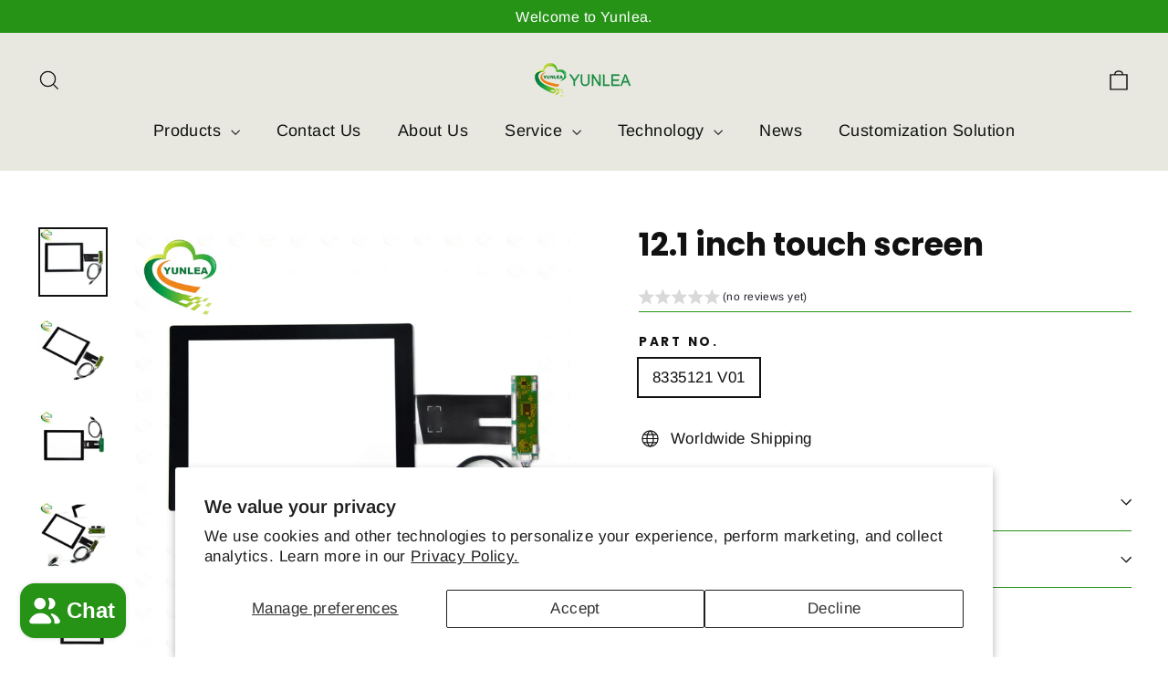

--- FILE ---
content_type: text/html; charset=utf-8
request_url: https://yunlea.com/en-gb/products/12-1-inch-touch-screen
body_size: 32194
content:
<!doctype html>
<html class="no-js" lang="en" dir="ltr">
<head>
  <!-- Add the slick-theme.css if you want default styling -->
<link rel="stylesheet" type="text/css" href="//cdn.jsdelivr.net/npm/slick-carousel@1.8.1/slick/slick.css"/>
<!-- Add the slick-theme.css if you want default styling -->
<link rel="stylesheet" type="text/css" href="//cdn.jsdelivr.net/npm/slick-carousel@1.8.1/slick/slick-theme.css"/>
    <script src="https://ajax.googleapis.com/ajax/libs/jquery/3.6.4/jquery.min.js"></script>
    <script type="text/javascript" src="//cdn.jsdelivr.net/npm/slick-carousel@1.8.1/slick/slick.min.js"></script>
  
  <meta charset="utf-8">
  <meta http-equiv="X-UA-Compatible" content="IE=edge,chrome=1">
  <meta name="viewport" content="width=device-width,initial-scale=1">
  <meta name="theme-color" content="#269317">
  <link rel="canonical" href="https://yunlea.com/en-gb/products/12-1-inch-touch-screen">
  <link rel="preconnect" href="https://cdn.shopify.com" crossorigin>
  <link rel="preconnect" href="https://fonts.shopifycdn.com" crossorigin>
  <link rel="dns-prefetch" href="https://productreviews.shopifycdn.com">
  <link rel="dns-prefetch" href="https://ajax.googleapis.com">
  <link rel="dns-prefetch" href="https://maps.googleapis.com">
  <link rel="dns-prefetch" href="https://maps.gstatic.com">
<!-- Google Tag Manager -->
<script>(function(w,d,s,l,i){w[l]=w[l]||[];w[l].push({'gtm.start':
new Date().getTime(),event:'gtm.js'});var f=d.getElementsByTagName(s)[0],
j=d.createElement(s),dl=l!='dataLayer'?'&l='+l:'';j.async=true;j.src=
'https://www.googletagmanager.com/gtm.js?id='+i+dl;f.parentNode.insertBefore(j,f);
})(window,document,'script','dataLayer','GTM-MWCPQZLC');</script>
<!-- End Google Tag Manager --><link rel="shortcut icon" href="//yunlea.com/cdn/shop/files/yunlea300-300_32x32.png?v=1685958778" type="image/png" /><title>Versatile 12.1&quot; Touch Screen Solution | Yunlea
</title>
<meta name="description" content="Unleash versatility with Yunlea&#39;s 12.1&quot; touch screen. From interactive presentations to industrial applications, enjoy seamless touch control in a compact form."><meta property="og:site_name" content="Yunlea">
  <meta property="og:url" content="https://yunlea.com/en-gb/products/12-1-inch-touch-screen">
  <meta property="og:title" content="12.1 inch touch screen">
  <meta property="og:type" content="product">
  <meta property="og:description" content="Unleash versatility with Yunlea&#39;s 12.1&quot; touch screen. From interactive presentations to industrial applications, enjoy seamless touch control in a compact form."><meta property="og:image" content="http://yunlea.com/cdn/shop/files/12.1-1.jpg?v=1688353140">
    <meta property="og:image:secure_url" content="https://yunlea.com/cdn/shop/files/12.1-1.jpg?v=1688353140">
    <meta property="og:image:width" content="1000">
    <meta property="og:image:height" content="1000"><meta name="twitter:site" content="@yunleatouch">
  <meta name="twitter:card" content="summary_large_image">
  <meta name="twitter:title" content="12.1 inch touch screen">
  <meta name="twitter:description" content="Unleash versatility with Yunlea&#39;s 12.1&quot; touch screen. From interactive presentations to industrial applications, enjoy seamless touch control in a compact form.">
<style data-shopify>@font-face {
  font-family: Poppins;
  font-weight: 700;
  font-style: normal;
  font-display: swap;
  src: url("//yunlea.com/cdn/fonts/poppins/poppins_n7.56758dcf284489feb014a026f3727f2f20a54626.woff2") format("woff2"),
       url("//yunlea.com/cdn/fonts/poppins/poppins_n7.f34f55d9b3d3205d2cd6f64955ff4b36f0cfd8da.woff") format("woff");
}

  @font-face {
  font-family: Arimo;
  font-weight: 400;
  font-style: normal;
  font-display: swap;
  src: url("//yunlea.com/cdn/fonts/arimo/arimo_n4.a7efb558ca22d2002248bbe6f302a98edee38e35.woff2") format("woff2"),
       url("//yunlea.com/cdn/fonts/arimo/arimo_n4.0da809f7d1d5ede2a73be7094ac00741efdb6387.woff") format("woff");
}


  @font-face {
  font-family: Arimo;
  font-weight: 600;
  font-style: normal;
  font-display: swap;
  src: url("//yunlea.com/cdn/fonts/arimo/arimo_n6.9c18b0befd86597f319b7d7f925727d04c262b32.woff2") format("woff2"),
       url("//yunlea.com/cdn/fonts/arimo/arimo_n6.422bf6679b81a8bfb1b25d19299a53688390c2b9.woff") format("woff");
}

  @font-face {
  font-family: Arimo;
  font-weight: 400;
  font-style: italic;
  font-display: swap;
  src: url("//yunlea.com/cdn/fonts/arimo/arimo_i4.438ddb21a1b98c7230698d70dc1a21df235701b2.woff2") format("woff2"),
       url("//yunlea.com/cdn/fonts/arimo/arimo_i4.0e1908a0dc1ec32fabb5a03a0c9ee2083f82e3d7.woff") format("woff");
}

  @font-face {
  font-family: Arimo;
  font-weight: 600;
  font-style: italic;
  font-display: swap;
  src: url("//yunlea.com/cdn/fonts/arimo/arimo_i6.f0bf3dae51f72fa5b2cefdfe865a6fbb7701a14c.woff2") format("woff2"),
       url("//yunlea.com/cdn/fonts/arimo/arimo_i6.3489f579170784cd222ed21c14f1e8f1a3c0d044.woff") format("woff");
}

</style><link href="//yunlea.com/cdn/shop/t/23/assets/theme.css?v=128105613285900123441748930841" rel="stylesheet" type="text/css" media="all" />
<style data-shopify>:root {
    --typeHeaderPrimary: Poppins;
    --typeHeaderFallback: sans-serif;
    --typeHeaderSize: 35px;
    --typeHeaderWeight: 700;
    --typeHeaderLineHeight: 1.2;
    --typeHeaderSpacing: 0.0em;

    --typeBasePrimary:Arimo;
    --typeBaseFallback:sans-serif;
    --typeBaseSize: 17px;
    --typeBaseWeight: 400;
    --typeBaseLineHeight: 1.6;
    --typeBaseSpacing: 0.025em;

    --iconWeight: 3px;
    --iconLinecaps: miter;

    --animateImagesStyle: zoom-fade;
    --animateImagesStyleSmall: zoom-fade-small;
    --animateSectionsBackgroundStyle: zoom-fade;
    --animateSectionsTextStyle: rise-up;
    --animateSectionsTextStyleAppendOut: rise-up-out;

    --colorAnnouncement: #269317;
    --colorAnnouncementText: #ffffff;

    --colorBody: #FFFFFF;
    --colorBodyAlpha05: rgba(255, 255, 255, 0.05);
    --colorBodyDim: #f2f2f2;
    --colorBodyLightDim: #fafafa;
    --colorBodyMediumDim: #f5f5f5;

    --colorBorder: #269317;

    --colorBtnPrimary: #269317;
    --colorBtnPrimaryDim: #207d14;
    --colorBtnPrimaryText: #ffffff;

    --colorCartDot: #ff4f33;

    --colorDrawers: #e8e8e1;
    --colorDrawersDim: #ddddd3;
    --colorDrawerBorder: #e8e8e1;
    --colorDrawerText: #000000;
    --colorDrawerTextDarken: #000000;
    --colorDrawerButton: #111111;
    --colorDrawerButtonText: #ffffff;

    --colorFooter: #e8e8e1;
    --colorFooterText: #1c1d1d;
    --colorFooterTextAlpha01: rgba(28, 29, 29, 0.1);
    --colorFooterTextAlpha012: rgba(28, 29, 29, 0.12);
    --colorFooterTextAlpha06: rgba(28, 29, 29, 0.6);

    --colorHeroText: #ffffff;

    --colorInputBg: #FFFFFF;
    --colorInputBgDim: #f2f2f2;
    --colorInputBgDark: #e6e6e6;
    --colorInputText: #111111;

    --colorLink: #111111;

    --colorModalBg: rgba(17, 17, 17, 0.6);

    --colorNav: #e8e8e1;
    --colorNavText: #111111;

    --colorSalePrice: #1c1d1d;
    --colorSaleTag: #1c1d1d;
    --colorSaleTagText: #ffffff;

    --colorTextBody: #111111;
    --colorTextBodyAlpha0025: rgba(17, 17, 17, 0.03);
    --colorTextBodyAlpha005: rgba(17, 17, 17, 0.05);
    --colorTextBodyAlpha008: rgba(17, 17, 17, 0.08);
    --colorTextBodyAlpha01: rgba(17, 17, 17, 0.1);
    --colorTextBodyAlpha035: rgba(17, 17, 17, 0.35);

    --colorSmallImageBg: #ffffff;
    --colorLargeImageBg: #111111;

    --urlIcoSelect: url(//yunlea.com/cdn/shop/t/23/assets/ico-select.svg);
    --urlIcoSelectFooter: url(//yunlea.com/cdn/shop/t/23/assets/ico-select-footer.svg);
    --urlIcoSelectWhite: url(//yunlea.com/cdn/shop/t/23/assets/ico-select-white.svg);

    --urlButtonArrowPng: url(//yunlea.com/cdn/shop/t/23/assets/button-arrow.png);
    --urlButtonArrow2xPng: url(//yunlea.com/cdn/shop/t/23/assets/button-arrow-2x.png);
    --urlButtonArrowBlackPng: url(//yunlea.com/cdn/shop/t/23/assets/button-arrow-black.png);
    --urlButtonArrowBlack2xPng: url(//yunlea.com/cdn/shop/t/23/assets/button-arrow-black-2x.png);

    --sizeChartMargin: 25px 0;
    --sizeChartIconMargin: 5px;

    --newsletterReminderPadding: 30px 35px;

    /*Shop Pay Installments*/
    --color-body-text: #111111;
    --color-body: #FFFFFF;
    --color-bg: #FFFFFF;
  }

  
.collection-hero__content:before,
  .hero__image-wrapper:before,
  .hero__media:before {
    background-image: linear-gradient(to bottom, rgba(0, 0, 0, 0.0) 0%, rgba(0, 0, 0, 0.0) 40%, rgba(0, 0, 0, 0.62) 100%);
  }

  .skrim__item-content .skrim__overlay:after {
    background-image: linear-gradient(to bottom, rgba(0, 0, 0, 0.0) 30%, rgba(0, 0, 0, 0.62) 100%);
  }

  .placeholder-content {
    background-image: linear-gradient(100deg, #ffffff 40%, #f7f7f7 63%, #ffffff 79%);
  }</style><script>
    document.documentElement.className = document.documentElement.className.replace('no-js', 'js');

    window.theme = window.theme || {};
    theme.routes = {
      home: "/en-gb",
      cart: "/en-gb/cart.js",
      cartPage: "/en-gb/cart",
      cartAdd: "/en-gb/cart/add.js",
      cartChange: "/en-gb/cart/change.js",
      search: "/en-gb/search",
      predictiveSearch: "/en-gb/search/suggest"
    };
    theme.strings = {
      soldOut: "Sold Out",
      unavailable: "Unavailable",
      inStockLabel: "In stock, ready to ship",
      oneStockLabel: "Low stock - [count] item left",
      otherStockLabel: "Low stock - [count] items left",
      willNotShipUntil: "Ready to ship [date]",
      willBeInStockAfter: "Back in stock [date]",
      waitingForStock: "Backordered, shipping soon",
      cartSavings: "You're saving [savings]",
      cartEmpty: "Your cart is currently empty.",
      cartTermsConfirmation: "You must agree with the terms and conditions of sales to check out",
      searchCollections: "Collections",
      searchPages: "Pages",
      searchArticles: "Articles",
      maxQuantity: "You can only have [quantity] of [title] in your cart."
    };
    theme.settings = {
      cartType: "drawer",
      isCustomerTemplate: false,
      moneyFormat: "${{amount}}",
      predictiveSearch: true,
      predictiveSearchType: null,
      quickView: false,
      themeName: 'Motion',
      themeVersion: "10.5.0"
    };
  </script>

  <script>window.performance && window.performance.mark && window.performance.mark('shopify.content_for_header.start');</script><meta id="shopify-digital-wallet" name="shopify-digital-wallet" content="/76024512797/digital_wallets/dialog">
<meta name="shopify-checkout-api-token" content="277d0ffc5c8bdd2a40f71e2cf4fe28f4">
<meta id="in-context-paypal-metadata" data-shop-id="76024512797" data-venmo-supported="false" data-environment="production" data-locale="en_US" data-paypal-v4="true" data-currency="USD">
<link rel="alternate" hreflang="x-default" href="https://yunlea.com/products/12-1-inch-touch-screen">
<link rel="alternate" hreflang="en-CA" href="https://yunlea.com/en-ca/products/12-1-inch-touch-screen">
<link rel="alternate" hreflang="en-GB" href="https://yunlea.com/en-gb/products/12-1-inch-touch-screen">
<link rel="alternate" hreflang="en-DE" href="https://yunlea.com/en-de/products/12-1-inch-touch-screen">
<link rel="alternate" hreflang="de-DE" href="https://yunlea.com/de-de/products/12-1-inch-touch-screen">
<link rel="alternate" hreflang="en-FR" href="https://yunlea.com/en-fr/products/12-1-inch-touch-screen">
<link rel="alternate" hreflang="en-KR" href="https://yunlea.com/en-kr/products/12-1-inch-touch-screen">
<link rel="alternate" hreflang="en-IT" href="https://yunlea.com/en-it/products/12-1-inch-touch-screen">
<link rel="alternate" hreflang="it-IT" href="https://yunlea.com/it-it/products/touchpanel-capacitivo-a-12-1-pollici">
<link rel="alternate" hreflang="en-IN" href="https://yunlea.com/en-in/products/12-1-inch-touch-screen">
<link rel="alternate" hreflang="hi-IN" href="https://yunlea.com/hi-in/products/12-1-touch-screen">
<link rel="alternate" hreflang="en-RU" href="https://yunlea.com/en-ru/products/12-1-inch-touch-screen">
<link rel="alternate" hreflang="ru-RU" href="https://yunlea.com/ru-ru/products/12-1-inch-touch-screen">
<link rel="alternate" hreflang="en-BR" href="https://yunlea.com/en-br/products/12-1-inch-touch-screen">
<link rel="alternate" type="application/json+oembed" href="https://yunlea.com/en-gb/products/12-1-inch-touch-screen.oembed">
<script async="async" src="/checkouts/internal/preloads.js?locale=en-GB"></script>
<script id="shopify-features" type="application/json">{"accessToken":"277d0ffc5c8bdd2a40f71e2cf4fe28f4","betas":["rich-media-storefront-analytics"],"domain":"yunlea.com","predictiveSearch":true,"shopId":76024512797,"locale":"en"}</script>
<script>var Shopify = Shopify || {};
Shopify.shop = "5583cf.myshopify.com";
Shopify.locale = "en";
Shopify.currency = {"active":"USD","rate":"1.0"};
Shopify.country = "GB";
Shopify.theme = {"name":"10.6.1 的更新版副本","id":178843091229,"schema_name":"Motion","schema_version":"10.6.2","theme_store_id":847,"role":"main"};
Shopify.theme.handle = "null";
Shopify.theme.style = {"id":null,"handle":null};
Shopify.cdnHost = "yunlea.com/cdn";
Shopify.routes = Shopify.routes || {};
Shopify.routes.root = "/en-gb/";</script>
<script type="module">!function(o){(o.Shopify=o.Shopify||{}).modules=!0}(window);</script>
<script>!function(o){function n(){var o=[];function n(){o.push(Array.prototype.slice.apply(arguments))}return n.q=o,n}var t=o.Shopify=o.Shopify||{};t.loadFeatures=n(),t.autoloadFeatures=n()}(window);</script>
<script id="shop-js-analytics" type="application/json">{"pageType":"product"}</script>
<script defer="defer" async type="module" src="//yunlea.com/cdn/shopifycloud/shop-js/modules/v2/client.init-shop-cart-sync_D0dqhulL.en.esm.js"></script>
<script defer="defer" async type="module" src="//yunlea.com/cdn/shopifycloud/shop-js/modules/v2/chunk.common_CpVO7qML.esm.js"></script>
<script type="module">
  await import("//yunlea.com/cdn/shopifycloud/shop-js/modules/v2/client.init-shop-cart-sync_D0dqhulL.en.esm.js");
await import("//yunlea.com/cdn/shopifycloud/shop-js/modules/v2/chunk.common_CpVO7qML.esm.js");

  window.Shopify.SignInWithShop?.initShopCartSync?.({"fedCMEnabled":true,"windoidEnabled":true});

</script>
<script id="__st">var __st={"a":76024512797,"offset":-28800,"reqid":"e88fde62-4b4f-443f-bd94-83bc4e8d6a7c-1764814604","pageurl":"yunlea.com\/en-gb\/products\/12-1-inch-touch-screen","u":"b66859c1e58c","p":"product","rtyp":"product","rid":8335802106141};</script>
<script>window.ShopifyPaypalV4VisibilityTracking = true;</script>
<script id="captcha-bootstrap">!function(){'use strict';const t='contact',e='account',n='new_comment',o=[[t,t],['blogs',n],['comments',n],[t,'customer']],c=[[e,'customer_login'],[e,'guest_login'],[e,'recover_customer_password'],[e,'create_customer']],r=t=>t.map((([t,e])=>`form[action*='/${t}']:not([data-nocaptcha='true']) input[name='form_type'][value='${e}']`)).join(','),a=t=>()=>t?[...document.querySelectorAll(t)].map((t=>t.form)):[];function s(){const t=[...o],e=r(t);return a(e)}const i='password',u='form_key',d=['recaptcha-v3-token','g-recaptcha-response','h-captcha-response',i],f=()=>{try{return window.sessionStorage}catch{return}},m='__shopify_v',_=t=>t.elements[u];function p(t,e,n=!1){try{const o=window.sessionStorage,c=JSON.parse(o.getItem(e)),{data:r}=function(t){const{data:e,action:n}=t;return t[m]||n?{data:e,action:n}:{data:t,action:n}}(c);for(const[e,n]of Object.entries(r))t.elements[e]&&(t.elements[e].value=n);n&&o.removeItem(e)}catch(o){console.error('form repopulation failed',{error:o})}}const l='form_type',E='cptcha';function T(t){t.dataset[E]=!0}const w=window,h=w.document,L='Shopify',v='ce_forms',y='captcha';let A=!1;((t,e)=>{const n=(g='f06e6c50-85a8-45c8-87d0-21a2b65856fe',I='https://cdn.shopify.com/shopifycloud/storefront-forms-hcaptcha/ce_storefront_forms_captcha_hcaptcha.v1.5.2.iife.js',D={infoText:'Protected by hCaptcha',privacyText:'Privacy',termsText:'Terms'},(t,e,n)=>{const o=w[L][v],c=o.bindForm;if(c)return c(t,g,e,D).then(n);var r;o.q.push([[t,g,e,D],n]),r=I,A||(h.body.append(Object.assign(h.createElement('script'),{id:'captcha-provider',async:!0,src:r})),A=!0)});var g,I,D;w[L]=w[L]||{},w[L][v]=w[L][v]||{},w[L][v].q=[],w[L][y]=w[L][y]||{},w[L][y].protect=function(t,e){n(t,void 0,e),T(t)},Object.freeze(w[L][y]),function(t,e,n,w,h,L){const[v,y,A,g]=function(t,e,n){const i=e?o:[],u=t?c:[],d=[...i,...u],f=r(d),m=r(i),_=r(d.filter((([t,e])=>n.includes(e))));return[a(f),a(m),a(_),s()]}(w,h,L),I=t=>{const e=t.target;return e instanceof HTMLFormElement?e:e&&e.form},D=t=>v().includes(t);t.addEventListener('submit',(t=>{const e=I(t);if(!e)return;const n=D(e)&&!e.dataset.hcaptchaBound&&!e.dataset.recaptchaBound,o=_(e),c=g().includes(e)&&(!o||!o.value);(n||c)&&t.preventDefault(),c&&!n&&(function(t){try{if(!f())return;!function(t){const e=f();if(!e)return;const n=_(t);if(!n)return;const o=n.value;o&&e.removeItem(o)}(t);const e=Array.from(Array(32),(()=>Math.random().toString(36)[2])).join('');!function(t,e){_(t)||t.append(Object.assign(document.createElement('input'),{type:'hidden',name:u})),t.elements[u].value=e}(t,e),function(t,e){const n=f();if(!n)return;const o=[...t.querySelectorAll(`input[type='${i}']`)].map((({name:t})=>t)),c=[...d,...o],r={};for(const[a,s]of new FormData(t).entries())c.includes(a)||(r[a]=s);n.setItem(e,JSON.stringify({[m]:1,action:t.action,data:r}))}(t,e)}catch(e){console.error('failed to persist form',e)}}(e),e.submit())}));const S=(t,e)=>{t&&!t.dataset[E]&&(n(t,e.some((e=>e===t))),T(t))};for(const o of['focusin','change'])t.addEventListener(o,(t=>{const e=I(t);D(e)&&S(e,y())}));const B=e.get('form_key'),M=e.get(l),P=B&&M;t.addEventListener('DOMContentLoaded',(()=>{const t=y();if(P)for(const e of t)e.elements[l].value===M&&p(e,B);[...new Set([...A(),...v().filter((t=>'true'===t.dataset.shopifyCaptcha))])].forEach((e=>S(e,t)))}))}(h,new URLSearchParams(w.location.search),n,t,e,['guest_login'])})(!0,!0)}();</script>
<script integrity="sha256-52AcMU7V7pcBOXWImdc/TAGTFKeNjmkeM1Pvks/DTgc=" data-source-attribution="shopify.loadfeatures" defer="defer" src="//yunlea.com/cdn/shopifycloud/storefront/assets/storefront/load_feature-81c60534.js" crossorigin="anonymous"></script>
<script data-source-attribution="shopify.dynamic_checkout.dynamic.init">var Shopify=Shopify||{};Shopify.PaymentButton=Shopify.PaymentButton||{isStorefrontPortableWallets:!0,init:function(){window.Shopify.PaymentButton.init=function(){};var t=document.createElement("script");t.src="https://yunlea.com/cdn/shopifycloud/portable-wallets/latest/portable-wallets.en.js",t.type="module",document.head.appendChild(t)}};
</script>
<script data-source-attribution="shopify.dynamic_checkout.buyer_consent">
  function portableWalletsHideBuyerConsent(e){var t=document.getElementById("shopify-buyer-consent"),n=document.getElementById("shopify-subscription-policy-button");t&&n&&(t.classList.add("hidden"),t.setAttribute("aria-hidden","true"),n.removeEventListener("click",e))}function portableWalletsShowBuyerConsent(e){var t=document.getElementById("shopify-buyer-consent"),n=document.getElementById("shopify-subscription-policy-button");t&&n&&(t.classList.remove("hidden"),t.removeAttribute("aria-hidden"),n.addEventListener("click",e))}window.Shopify?.PaymentButton&&(window.Shopify.PaymentButton.hideBuyerConsent=portableWalletsHideBuyerConsent,window.Shopify.PaymentButton.showBuyerConsent=portableWalletsShowBuyerConsent);
</script>
<script data-source-attribution="shopify.dynamic_checkout.cart.bootstrap">document.addEventListener("DOMContentLoaded",(function(){function t(){return document.querySelector("shopify-accelerated-checkout-cart, shopify-accelerated-checkout")}if(t())Shopify.PaymentButton.init();else{new MutationObserver((function(e,n){t()&&(Shopify.PaymentButton.init(),n.disconnect())})).observe(document.body,{childList:!0,subtree:!0})}}));
</script>
<script id='scb4127' type='text/javascript' async='' src='https://yunlea.com/cdn/shopifycloud/privacy-banner/storefront-banner.js'></script><link id="shopify-accelerated-checkout-styles" rel="stylesheet" media="screen" href="https://yunlea.com/cdn/shopifycloud/portable-wallets/latest/accelerated-checkout-backwards-compat.css" crossorigin="anonymous">
<style id="shopify-accelerated-checkout-cart">
        #shopify-buyer-consent {
  margin-top: 1em;
  display: inline-block;
  width: 100%;
}

#shopify-buyer-consent.hidden {
  display: none;
}

#shopify-subscription-policy-button {
  background: none;
  border: none;
  padding: 0;
  text-decoration: underline;
  font-size: inherit;
  cursor: pointer;
}

#shopify-subscription-policy-button::before {
  box-shadow: none;
}

      </style>

<script>window.performance && window.performance.mark && window.performance.mark('shopify.content_for_header.end');</script>

  <script src="//yunlea.com/cdn/shop/t/23/assets/vendor-scripts-v14.js" defer="defer"></script><script src="//yunlea.com/cdn/shop/t/23/assets/theme.js?v=140924482945350573091748930822" defer="defer"></script>
<!-- BEGIN app block: shopify://apps/analyzely-google-analytics-4/blocks/analyzely/b3a3a697-6f42-4507-a5ae-c447f6da2c9d -->

  <!-- Global site tag (gtag.js) - Google Analytics -->
  <script
    async
    src="https://www.googletagmanager.com/gtag/js?id=G-7TK11373PY&l=analyzelyDataLayer"
  ></script>
  <script>
    // save analyzely data to session storage if available
    sessionStorage.setItem('groPulseAnalyzelyData', JSON.stringify({"serverSideEvent":{"measurementSecret":"","isEnable":false},"googleAccount":{"selectedAccount":"145528860","selectedProperty":"391602942"},"trackingConsent":{"isEnable":false},"_id":"67e5fe7d677dbeeff0a64a85","shopName":"5583cf.myshopify.com","__v":0,"analyticsVersion":"ga4","createdAt":"2025-03-28T01:42:21.657Z","dashboardAppEmbeddedStatus":true,"isECActive":false,"isManually":false,"isShippingAdded":false,"isTaxAdded":false,"measurementId":"G-7TK11373PY","selectedDataLayer":[],"updatedAt":"2025-03-28T01:44:37.699Z"}));

    const isGroPulseAnalyzelyWebPixelLoaded = Boolean(sessionStorage.getItem("isGroPulseAnalyzelyWebPixelLoaded"));

    window.analyzelyDataLayer = window.analyzelyDataLayer || [];
    function analyzelyGtag() {
      analyzelyDataLayer.push(arguments);
    }

    window.Shopify.loadFeatures([
      {
        name: "consent-tracking-api",
        version: "0.1"
      }
    ], (error) => {
      if (error) {
        throw error;
      }

      const analyzelyTrackingConsentStatus = false;

      if(!analyzelyTrackingConsentStatus){
        const event = new Event("analyzely_consent_set");
        window.dispatchEvent(event);
        return;
      }

      const isTrackingConsentGiven = Shopify.customerPrivacy.userCanBeTracked();
      if (isTrackingConsentGiven) {
        analyzelyGtag('consent', 'default', {
          'ad_storage': 'granted',
          'ad_user_data': 'granted',
          'ad_personalization': 'granted',
          'analytics_storage': 'granted'
        });
      }
      else{
        analyzelyGtag('consent', 'default', {
          'ad_storage': 'denied',
          'ad_user_data': 'denied',
          'ad_personalization': 'denied',
          'analytics_storage': 'denied'
        });
      }
      document.addEventListener("visitorConsentCollected", (event) => {
      if(event.detail.analyticsAllowed) {
        analyzelyGtag('consent', 'update', {
          'ad_storage': 'granted',
          'ad_user_data': 'granted',
          'ad_personalization': 'granted',
          'analytics_storage': 'granted'
        });
      }
      else {
        analyzelyGtag('consent', 'update', {
          'ad_storage': 'denied',
          'ad_user_data': 'denied',
          'ad_personalization': 'denied',
          'analytics_storage': 'denied'
        });
      }
      });
      const event = new Event("analyzely_consent_set");
      window.dispatchEvent(event);
    });

    window.addEventListener("analyzely_consent_set", () => {
      analyzelyGtag('js', new Date());
      analyzelyGtag('config', 'G-7TK11373PY');const startEvent = new Event("analyzely_start_tracking");
      if (document.readyState === "complete") {
        window.dispatchEvent(startEvent);
      } else {
        window.addEventListener("load", () => window.dispatchEvent(startEvent));
      }
    })
  </script>

  <script>
    window.analyzelyGtag = window.analyzelyGtag || function () {};
  </script>

    
  



<!-- END app block --><script src="https://cdn.shopify.com/extensions/019ab4ae-7105-7824-b9f3-356eb7d5ab8d/theme-app-extension-240/assets/alireviews-star-rating.min.js" type="text/javascript" defer="defer"></script>
<script src="https://cdn.shopify.com/extensions/019ab4ae-7105-7824-b9f3-356eb7d5ab8d/theme-app-extension-240/assets/alireviews.min.js" type="text/javascript" defer="defer"></script>
<link href="https://cdn.shopify.com/extensions/019a5357-883c-7827-a1bf-ee1150e7f265/shopify-template-node-13/assets/consent-banner.css" rel="stylesheet" type="text/css" media="all">
<script src="https://cdn.shopify.com/extensions/019ab4ae-7105-7824-b9f3-356eb7d5ab8d/theme-app-extension-240/assets/alireviews-box.min.js" type="text/javascript" defer="defer"></script>
<script src="https://cdn.shopify.com/extensions/7bc9bb47-adfa-4267-963e-cadee5096caf/inbox-1252/assets/inbox-chat-loader.js" type="text/javascript" defer="defer"></script>
<link href="https://monorail-edge.shopifysvc.com" rel="dns-prefetch">
<script>(function(){if ("sendBeacon" in navigator && "performance" in window) {try {var session_token_from_headers = performance.getEntriesByType('navigation')[0].serverTiming.find(x => x.name == '_s').description;} catch {var session_token_from_headers = undefined;}var session_cookie_matches = document.cookie.match(/_shopify_s=([^;]*)/);var session_token_from_cookie = session_cookie_matches && session_cookie_matches.length === 2 ? session_cookie_matches[1] : "";var session_token = session_token_from_headers || session_token_from_cookie || "";function handle_abandonment_event(e) {var entries = performance.getEntries().filter(function(entry) {return /monorail-edge.shopifysvc.com/.test(entry.name);});if (!window.abandonment_tracked && entries.length === 0) {window.abandonment_tracked = true;var currentMs = Date.now();var navigation_start = performance.timing.navigationStart;var payload = {shop_id: 76024512797,url: window.location.href,navigation_start,duration: currentMs - navigation_start,session_token,page_type: "product"};window.navigator.sendBeacon("https://monorail-edge.shopifysvc.com/v1/produce", JSON.stringify({schema_id: "online_store_buyer_site_abandonment/1.1",payload: payload,metadata: {event_created_at_ms: currentMs,event_sent_at_ms: currentMs}}));}}window.addEventListener('pagehide', handle_abandonment_event);}}());</script>
<script id="web-pixels-manager-setup">(function e(e,d,r,n,o){if(void 0===o&&(o={}),!Boolean(null===(a=null===(i=window.Shopify)||void 0===i?void 0:i.analytics)||void 0===a?void 0:a.replayQueue)){var i,a;window.Shopify=window.Shopify||{};var t=window.Shopify;t.analytics=t.analytics||{};var s=t.analytics;s.replayQueue=[],s.publish=function(e,d,r){return s.replayQueue.push([e,d,r]),!0};try{self.performance.mark("wpm:start")}catch(e){}var l=function(){var e={modern:/Edge?\/(1{2}[4-9]|1[2-9]\d|[2-9]\d{2}|\d{4,})\.\d+(\.\d+|)|Firefox\/(1{2}[4-9]|1[2-9]\d|[2-9]\d{2}|\d{4,})\.\d+(\.\d+|)|Chrom(ium|e)\/(9{2}|\d{3,})\.\d+(\.\d+|)|(Maci|X1{2}).+ Version\/(15\.\d+|(1[6-9]|[2-9]\d|\d{3,})\.\d+)([,.]\d+|)( \(\w+\)|)( Mobile\/\w+|) Safari\/|Chrome.+OPR\/(9{2}|\d{3,})\.\d+\.\d+|(CPU[ +]OS|iPhone[ +]OS|CPU[ +]iPhone|CPU IPhone OS|CPU iPad OS)[ +]+(15[._]\d+|(1[6-9]|[2-9]\d|\d{3,})[._]\d+)([._]\d+|)|Android:?[ /-](13[3-9]|1[4-9]\d|[2-9]\d{2}|\d{4,})(\.\d+|)(\.\d+|)|Android.+Firefox\/(13[5-9]|1[4-9]\d|[2-9]\d{2}|\d{4,})\.\d+(\.\d+|)|Android.+Chrom(ium|e)\/(13[3-9]|1[4-9]\d|[2-9]\d{2}|\d{4,})\.\d+(\.\d+|)|SamsungBrowser\/([2-9]\d|\d{3,})\.\d+/,legacy:/Edge?\/(1[6-9]|[2-9]\d|\d{3,})\.\d+(\.\d+|)|Firefox\/(5[4-9]|[6-9]\d|\d{3,})\.\d+(\.\d+|)|Chrom(ium|e)\/(5[1-9]|[6-9]\d|\d{3,})\.\d+(\.\d+|)([\d.]+$|.*Safari\/(?![\d.]+ Edge\/[\d.]+$))|(Maci|X1{2}).+ Version\/(10\.\d+|(1[1-9]|[2-9]\d|\d{3,})\.\d+)([,.]\d+|)( \(\w+\)|)( Mobile\/\w+|) Safari\/|Chrome.+OPR\/(3[89]|[4-9]\d|\d{3,})\.\d+\.\d+|(CPU[ +]OS|iPhone[ +]OS|CPU[ +]iPhone|CPU IPhone OS|CPU iPad OS)[ +]+(10[._]\d+|(1[1-9]|[2-9]\d|\d{3,})[._]\d+)([._]\d+|)|Android:?[ /-](13[3-9]|1[4-9]\d|[2-9]\d{2}|\d{4,})(\.\d+|)(\.\d+|)|Mobile Safari.+OPR\/([89]\d|\d{3,})\.\d+\.\d+|Android.+Firefox\/(13[5-9]|1[4-9]\d|[2-9]\d{2}|\d{4,})\.\d+(\.\d+|)|Android.+Chrom(ium|e)\/(13[3-9]|1[4-9]\d|[2-9]\d{2}|\d{4,})\.\d+(\.\d+|)|Android.+(UC? ?Browser|UCWEB|U3)[ /]?(15\.([5-9]|\d{2,})|(1[6-9]|[2-9]\d|\d{3,})\.\d+)\.\d+|SamsungBrowser\/(5\.\d+|([6-9]|\d{2,})\.\d+)|Android.+MQ{2}Browser\/(14(\.(9|\d{2,})|)|(1[5-9]|[2-9]\d|\d{3,})(\.\d+|))(\.\d+|)|K[Aa][Ii]OS\/(3\.\d+|([4-9]|\d{2,})\.\d+)(\.\d+|)/},d=e.modern,r=e.legacy,n=navigator.userAgent;return n.match(d)?"modern":n.match(r)?"legacy":"unknown"}(),u="modern"===l?"modern":"legacy",c=(null!=n?n:{modern:"",legacy:""})[u],f=function(e){return[e.baseUrl,"/wpm","/b",e.hashVersion,"modern"===e.buildTarget?"m":"l",".js"].join("")}({baseUrl:d,hashVersion:r,buildTarget:u}),m=function(e){var d=e.version,r=e.bundleTarget,n=e.surface,o=e.pageUrl,i=e.monorailEndpoint;return{emit:function(e){var a=e.status,t=e.errorMsg,s=(new Date).getTime(),l=JSON.stringify({metadata:{event_sent_at_ms:s},events:[{schema_id:"web_pixels_manager_load/3.1",payload:{version:d,bundle_target:r,page_url:o,status:a,surface:n,error_msg:t},metadata:{event_created_at_ms:s}}]});if(!i)return console&&console.warn&&console.warn("[Web Pixels Manager] No Monorail endpoint provided, skipping logging."),!1;try{return self.navigator.sendBeacon.bind(self.navigator)(i,l)}catch(e){}var u=new XMLHttpRequest;try{return u.open("POST",i,!0),u.setRequestHeader("Content-Type","text/plain"),u.send(l),!0}catch(e){return console&&console.warn&&console.warn("[Web Pixels Manager] Got an unhandled error while logging to Monorail."),!1}}}}({version:r,bundleTarget:l,surface:e.surface,pageUrl:self.location.href,monorailEndpoint:e.monorailEndpoint});try{o.browserTarget=l,function(e){var d=e.src,r=e.async,n=void 0===r||r,o=e.onload,i=e.onerror,a=e.sri,t=e.scriptDataAttributes,s=void 0===t?{}:t,l=document.createElement("script"),u=document.querySelector("head"),c=document.querySelector("body");if(l.async=n,l.src=d,a&&(l.integrity=a,l.crossOrigin="anonymous"),s)for(var f in s)if(Object.prototype.hasOwnProperty.call(s,f))try{l.dataset[f]=s[f]}catch(e){}if(o&&l.addEventListener("load",o),i&&l.addEventListener("error",i),u)u.appendChild(l);else{if(!c)throw new Error("Did not find a head or body element to append the script");c.appendChild(l)}}({src:f,async:!0,onload:function(){if(!function(){var e,d;return Boolean(null===(d=null===(e=window.Shopify)||void 0===e?void 0:e.analytics)||void 0===d?void 0:d.initialized)}()){var d=window.webPixelsManager.init(e)||void 0;if(d){var r=window.Shopify.analytics;r.replayQueue.forEach((function(e){var r=e[0],n=e[1],o=e[2];d.publishCustomEvent(r,n,o)})),r.replayQueue=[],r.publish=d.publishCustomEvent,r.visitor=d.visitor,r.initialized=!0}}},onerror:function(){return m.emit({status:"failed",errorMsg:"".concat(f," has failed to load")})},sri:function(e){var d=/^sha384-[A-Za-z0-9+/=]+$/;return"string"==typeof e&&d.test(e)}(c)?c:"",scriptDataAttributes:o}),m.emit({status:"loading"})}catch(e){m.emit({status:"failed",errorMsg:(null==e?void 0:e.message)||"Unknown error"})}}})({shopId: 76024512797,storefrontBaseUrl: "https://yunlea.com",extensionsBaseUrl: "https://extensions.shopifycdn.com/cdn/shopifycloud/web-pixels-manager",monorailEndpoint: "https://monorail-edge.shopifysvc.com/unstable/produce_batch",surface: "storefront-renderer",enabledBetaFlags: ["2dca8a86"],webPixelsConfigList: [{"id":"1510801693","configuration":"{\"config\":\"{\\\"google_tag_ids\\\":[\\\"AW-11272222456\\\"],\\\"target_country\\\":\\\"ZZ\\\",\\\"gtag_events\\\":[{\\\"type\\\":\\\"begin_checkout\\\",\\\"action_label\\\":\\\"AW-11272222456\\\"},{\\\"type\\\":\\\"search\\\",\\\"action_label\\\":[\\\"AW-11272222456\\\/D_v8CIG4j-QaEPjtgf8p\\\",\\\"AW-11272222456\\\"]},{\\\"type\\\":\\\"view_item\\\",\\\"action_label\\\":[\\\"AW-11272222456\\\/N5lVCP63j-QaEPjtgf8p\\\",\\\"AW-11272222456\\\"]},{\\\"type\\\":\\\"purchase\\\",\\\"action_label\\\":\\\"AW-11272222456\\\"},{\\\"type\\\":\\\"page_view\\\",\\\"action_label\\\":[\\\"AW-11272222456\\\/naIGCPu3j-QaEPjtgf8p\\\",\\\"AW-11272222456\\\"]},{\\\"type\\\":\\\"add_payment_info\\\",\\\"action_label\\\":[\\\"AW-11272222456\\\/CCXHCIS4j-QaEPjtgf8p\\\",\\\"AW-11272222456\\\"]},{\\\"type\\\":\\\"add_to_cart\\\",\\\"action_label\\\":\\\"AW-11272222456\\\"}],\\\"enable_monitoring_mode\\\":false}\"}","eventPayloadVersion":"v1","runtimeContext":"OPEN","scriptVersion":"b2a88bafab3e21179ed38636efcd8a93","type":"APP","apiClientId":1780363,"privacyPurposes":[],"dataSharingAdjustments":{"protectedCustomerApprovalScopes":["read_customer_address","read_customer_email","read_customer_name","read_customer_personal_data","read_customer_phone"]}},{"id":"1239515421","configuration":"{\"addToCartUrl\":\"https:\\\/\\\/analyzely.gropulse.com\\\/add_to_cart_receiver\",\"paymentInfoSubmittedUrl\":\"https:\\\/\\\/analyzely.gropulse.com\\\/payment_info_receiver\",\"shippingInfoSubmittedUrl\":\"https:\\\/\\\/analyzely.gropulse.com\\\/shipping_info_receiver\",\"shop\":\"5583cf.myshopify.com\",\"apiKey\":\"393b3b4bb69acc2f58835a02f4aaa14b\"}","eventPayloadVersion":"v1","runtimeContext":"STRICT","scriptVersion":"9f9f9af0a4bfed3070b884ecbdee9345","type":"APP","apiClientId":7208304641,"privacyPurposes":["ANALYTICS","MARKETING","SALE_OF_DATA"],"dataSharingAdjustments":{"protectedCustomerApprovalScopes":["read_customer_personal_data"]}},{"id":"shopify-app-pixel","configuration":"{}","eventPayloadVersion":"v1","runtimeContext":"STRICT","scriptVersion":"0450","apiClientId":"shopify-pixel","type":"APP","privacyPurposes":["ANALYTICS","MARKETING"]},{"id":"shopify-custom-pixel","eventPayloadVersion":"v1","runtimeContext":"LAX","scriptVersion":"0450","apiClientId":"shopify-pixel","type":"CUSTOM","privacyPurposes":["ANALYTICS","MARKETING"]}],isMerchantRequest: false,initData: {"shop":{"name":"Yunlea","paymentSettings":{"currencyCode":"USD"},"myshopifyDomain":"5583cf.myshopify.com","countryCode":"CN","storefrontUrl":"https:\/\/yunlea.com\/en-gb"},"customer":null,"cart":null,"checkout":null,"productVariants":[{"price":{"amount":45.0,"currencyCode":"USD"},"product":{"title":"12.1 inch touch screen","vendor":"Yunlea","id":"8335802106141","untranslatedTitle":"12.1 inch touch screen","url":"\/en-gb\/products\/12-1-inch-touch-screen","type":"Touch screen"},"id":"45022462116125","image":{"src":"\/\/yunlea.com\/cdn\/shop\/files\/12.1-1.jpg?v=1688353140"},"sku":"8335121 V01","title":"8335121 V01","untranslatedTitle":"8335121 V01"}],"purchasingCompany":null},},"https://yunlea.com/cdn","ae1676cfwd2530674p4253c800m34e853cb",{"modern":"","legacy":""},{"shopId":"76024512797","storefrontBaseUrl":"https:\/\/yunlea.com","extensionBaseUrl":"https:\/\/extensions.shopifycdn.com\/cdn\/shopifycloud\/web-pixels-manager","surface":"storefront-renderer","enabledBetaFlags":"[\"2dca8a86\"]","isMerchantRequest":"false","hashVersion":"ae1676cfwd2530674p4253c800m34e853cb","publish":"custom","events":"[[\"page_viewed\",{}],[\"product_viewed\",{\"productVariant\":{\"price\":{\"amount\":45.0,\"currencyCode\":\"USD\"},\"product\":{\"title\":\"12.1 inch touch screen\",\"vendor\":\"Yunlea\",\"id\":\"8335802106141\",\"untranslatedTitle\":\"12.1 inch touch screen\",\"url\":\"\/en-gb\/products\/12-1-inch-touch-screen\",\"type\":\"Touch screen\"},\"id\":\"45022462116125\",\"image\":{\"src\":\"\/\/yunlea.com\/cdn\/shop\/files\/12.1-1.jpg?v=1688353140\"},\"sku\":\"8335121 V01\",\"title\":\"8335121 V01\",\"untranslatedTitle\":\"8335121 V01\"}}]]"});</script><script>
  window.ShopifyAnalytics = window.ShopifyAnalytics || {};
  window.ShopifyAnalytics.meta = window.ShopifyAnalytics.meta || {};
  window.ShopifyAnalytics.meta.currency = 'USD';
  var meta = {"product":{"id":8335802106141,"gid":"gid:\/\/shopify\/Product\/8335802106141","vendor":"Yunlea","type":"Touch screen","variants":[{"id":45022462116125,"price":4500,"name":"12.1 inch touch screen - 8335121 V01","public_title":"8335121 V01","sku":"8335121 V01"}],"remote":false},"page":{"pageType":"product","resourceType":"product","resourceId":8335802106141}};
  for (var attr in meta) {
    window.ShopifyAnalytics.meta[attr] = meta[attr];
  }
</script>
<script class="analytics">
  (function () {
    var customDocumentWrite = function(content) {
      var jquery = null;

      if (window.jQuery) {
        jquery = window.jQuery;
      } else if (window.Checkout && window.Checkout.$) {
        jquery = window.Checkout.$;
      }

      if (jquery) {
        jquery('body').append(content);
      }
    };

    var hasLoggedConversion = function(token) {
      if (token) {
        return document.cookie.indexOf('loggedConversion=' + token) !== -1;
      }
      return false;
    }

    var setCookieIfConversion = function(token) {
      if (token) {
        var twoMonthsFromNow = new Date(Date.now());
        twoMonthsFromNow.setMonth(twoMonthsFromNow.getMonth() + 2);

        document.cookie = 'loggedConversion=' + token + '; expires=' + twoMonthsFromNow;
      }
    }

    var trekkie = window.ShopifyAnalytics.lib = window.trekkie = window.trekkie || [];
    if (trekkie.integrations) {
      return;
    }
    trekkie.methods = [
      'identify',
      'page',
      'ready',
      'track',
      'trackForm',
      'trackLink'
    ];
    trekkie.factory = function(method) {
      return function() {
        var args = Array.prototype.slice.call(arguments);
        args.unshift(method);
        trekkie.push(args);
        return trekkie;
      };
    };
    for (var i = 0; i < trekkie.methods.length; i++) {
      var key = trekkie.methods[i];
      trekkie[key] = trekkie.factory(key);
    }
    trekkie.load = function(config) {
      trekkie.config = config || {};
      trekkie.config.initialDocumentCookie = document.cookie;
      var first = document.getElementsByTagName('script')[0];
      var script = document.createElement('script');
      script.type = 'text/javascript';
      script.onerror = function(e) {
        var scriptFallback = document.createElement('script');
        scriptFallback.type = 'text/javascript';
        scriptFallback.onerror = function(error) {
                var Monorail = {
      produce: function produce(monorailDomain, schemaId, payload) {
        var currentMs = new Date().getTime();
        var event = {
          schema_id: schemaId,
          payload: payload,
          metadata: {
            event_created_at_ms: currentMs,
            event_sent_at_ms: currentMs
          }
        };
        return Monorail.sendRequest("https://" + monorailDomain + "/v1/produce", JSON.stringify(event));
      },
      sendRequest: function sendRequest(endpointUrl, payload) {
        // Try the sendBeacon API
        if (window && window.navigator && typeof window.navigator.sendBeacon === 'function' && typeof window.Blob === 'function' && !Monorail.isIos12()) {
          var blobData = new window.Blob([payload], {
            type: 'text/plain'
          });

          if (window.navigator.sendBeacon(endpointUrl, blobData)) {
            return true;
          } // sendBeacon was not successful

        } // XHR beacon

        var xhr = new XMLHttpRequest();

        try {
          xhr.open('POST', endpointUrl);
          xhr.setRequestHeader('Content-Type', 'text/plain');
          xhr.send(payload);
        } catch (e) {
          console.log(e);
        }

        return false;
      },
      isIos12: function isIos12() {
        return window.navigator.userAgent.lastIndexOf('iPhone; CPU iPhone OS 12_') !== -1 || window.navigator.userAgent.lastIndexOf('iPad; CPU OS 12_') !== -1;
      }
    };
    Monorail.produce('monorail-edge.shopifysvc.com',
      'trekkie_storefront_load_errors/1.1',
      {shop_id: 76024512797,
      theme_id: 178843091229,
      app_name: "storefront",
      context_url: window.location.href,
      source_url: "//yunlea.com/cdn/s/trekkie.storefront.3c703df509f0f96f3237c9daa54e2777acf1a1dd.min.js"});

        };
        scriptFallback.async = true;
        scriptFallback.src = '//yunlea.com/cdn/s/trekkie.storefront.3c703df509f0f96f3237c9daa54e2777acf1a1dd.min.js';
        first.parentNode.insertBefore(scriptFallback, first);
      };
      script.async = true;
      script.src = '//yunlea.com/cdn/s/trekkie.storefront.3c703df509f0f96f3237c9daa54e2777acf1a1dd.min.js';
      first.parentNode.insertBefore(script, first);
    };
    trekkie.load(
      {"Trekkie":{"appName":"storefront","development":false,"defaultAttributes":{"shopId":76024512797,"isMerchantRequest":null,"themeId":178843091229,"themeCityHash":"14641146877157980750","contentLanguage":"en","currency":"USD","eventMetadataId":"98bfa82b-7959-4124-8786-975e8c2a4b6b"},"isServerSideCookieWritingEnabled":true,"monorailRegion":"shop_domain","enabledBetaFlags":["f0df213a"]},"Session Attribution":{},"S2S":{"facebookCapiEnabled":false,"source":"trekkie-storefront-renderer","apiClientId":580111}}
    );

    var loaded = false;
    trekkie.ready(function() {
      if (loaded) return;
      loaded = true;

      window.ShopifyAnalytics.lib = window.trekkie;

      var originalDocumentWrite = document.write;
      document.write = customDocumentWrite;
      try { window.ShopifyAnalytics.merchantGoogleAnalytics.call(this); } catch(error) {};
      document.write = originalDocumentWrite;

      window.ShopifyAnalytics.lib.page(null,{"pageType":"product","resourceType":"product","resourceId":8335802106141,"shopifyEmitted":true});

      var match = window.location.pathname.match(/checkouts\/(.+)\/(thank_you|post_purchase)/)
      var token = match? match[1]: undefined;
      if (!hasLoggedConversion(token)) {
        setCookieIfConversion(token);
        window.ShopifyAnalytics.lib.track("Viewed Product",{"currency":"USD","variantId":45022462116125,"productId":8335802106141,"productGid":"gid:\/\/shopify\/Product\/8335802106141","name":"12.1 inch touch screen - 8335121 V01","price":"45.00","sku":"8335121 V01","brand":"Yunlea","variant":"8335121 V01","category":"Touch screen","nonInteraction":true,"remote":false},undefined,undefined,{"shopifyEmitted":true});
      window.ShopifyAnalytics.lib.track("monorail:\/\/trekkie_storefront_viewed_product\/1.1",{"currency":"USD","variantId":45022462116125,"productId":8335802106141,"productGid":"gid:\/\/shopify\/Product\/8335802106141","name":"12.1 inch touch screen - 8335121 V01","price":"45.00","sku":"8335121 V01","brand":"Yunlea","variant":"8335121 V01","category":"Touch screen","nonInteraction":true,"remote":false,"referer":"https:\/\/yunlea.com\/en-gb\/products\/12-1-inch-touch-screen"});
      }
    });


        var eventsListenerScript = document.createElement('script');
        eventsListenerScript.async = true;
        eventsListenerScript.src = "//yunlea.com/cdn/shopifycloud/storefront/assets/shop_events_listener-3da45d37.js";
        document.getElementsByTagName('head')[0].appendChild(eventsListenerScript);

})();</script>
<script
  defer
  src="https://yunlea.com/cdn/shopifycloud/perf-kit/shopify-perf-kit-2.1.2.min.js"
  data-application="storefront-renderer"
  data-shop-id="76024512797"
  data-render-region="gcp-us-central1"
  data-page-type="product"
  data-theme-instance-id="178843091229"
  data-theme-name="Motion"
  data-theme-version="10.6.2"
  data-monorail-region="shop_domain"
  data-resource-timing-sampling-rate="10"
  data-shs="true"
  data-shs-beacon="true"
  data-shs-export-with-fetch="true"
  data-shs-logs-sample-rate="1"
></script>
</head>

<body class="template-product" data-transitions="true" data-type_header_capitalize="false" data-type_base_accent_transform="true" data-type_header_accent_transform="true" data-animate_sections="true" data-animate_underlines="false" data-animate_buttons="false" data-animate_images="true" data-animate_page_transition_style="page-slow-fade" data-type_header_text_alignment="true" data-animate_images_style="zoom-fade">
 
  
    <script type="text/javascript">window.setTimeout(function() { document.body.className += " loaded"; }, 25);</script>
  

  <a class="in-page-link visually-hidden skip-link" href="#MainContent">Skip to content</a>

  <div id="PageContainer" class="page-container">
    <div class="transition-body"><!-- BEGIN sections: header-group -->
<div id="shopify-section-sections--24755640369437__announcement-bar" class="shopify-section shopify-section-group-header-group"><div class="announcement"><span class="announcement__text announcement__text--open" data-text="welcome-to-yunlea">
      Welcome to Yunlea.
    </span></div>


</div><div id="shopify-section-sections--24755640369437__header" class="shopify-section shopify-section-group-header-group"><div id="NavDrawer" class="drawer drawer--left">
  <div class="drawer__contents">
    <div class="drawer__fixed-header">
      <div class="drawer__header appear-animation appear-delay-2">
        <div class="drawer__title"></div>
        <div class="drawer__close">
          <button type="button" class="drawer__close-button js-drawer-close">
            <svg aria-hidden="true" focusable="false" role="presentation" class="icon icon-close" viewBox="0 0 64 64"><title>icon-X</title><path d="m19 17.61 27.12 27.13m0-27.12L19 44.74"/></svg>
            <span class="icon__fallback-text">Close menu</span>
          </button>
        </div>
      </div>
    </div>
    <div class="drawer__scrollable">
      <ul class="mobile-nav" role="navigation" aria-label="Primary"><li class="mobile-nav__item appear-animation appear-delay-3"><div class="mobile-nav__has-sublist"><a href="/en-gb/collections/product" class="mobile-nav__link" id="Label-en-gb-collections-product1">
                    Products
                  </a>
                  <div class="mobile-nav__toggle">
                    <button type="button" class="collapsible-trigger collapsible--auto-height" aria-controls="Linklist-en-gb-collections-product1" aria-labelledby="Label-en-gb-collections-product1"><span class="collapsible-trigger__icon collapsible-trigger__icon--open" role="presentation">
  <svg aria-hidden="true" focusable="false" role="presentation" class="icon icon--wide icon-chevron-down" viewBox="0 0 28 16"><path d="m1.57 1.59 12.76 12.77L27.1 1.59" stroke-width="2" stroke="#000" fill="none"/></svg>
</span>
</button>
                  </div></div><div id="Linklist-en-gb-collections-product1" class="mobile-nav__sublist collapsible-content collapsible-content--all">
                <div class="collapsible-content__inner">
                  <ul class="mobile-nav__sublist"><li class="mobile-nav__item">
                        <div class="mobile-nav__child-item"><a href="/en-gb/collections/3-5-10-4-touch-screen" class="mobile-nav__link" id="Sublabel-en-gb-collections-3-5-10-4-touch-screen1">
                              3.5-10.4 Touch screen
                            </a><button type="button" class="collapsible-trigger" aria-controls="Sublinklist-en-gb-collections-product1-en-gb-collections-3-5-10-4-touch-screen1" aria-labelledby="Sublabel-en-gb-collections-3-5-10-4-touch-screen1"><span class="collapsible-trigger__icon collapsible-trigger__icon--open collapsible-trigger__icon--circle" role="presentation">
  <svg aria-hidden="true" focusable="false" role="presentation" class="icon icon-plus" viewBox="0 0 20 20"><path fill="#444" d="M17.409 8.929h-6.695V2.258c0-.566-.506-1.029-1.071-1.029s-1.071.463-1.071 1.029v6.671H1.967C1.401 8.929.938 9.435.938 10s.463 1.071 1.029 1.071h6.605V17.7c0 .566.506 1.029 1.071 1.029s1.071-.463 1.071-1.029v-6.629h6.695c.566 0 1.029-.506 1.029-1.071s-.463-1.071-1.029-1.071z"/></svg>
  <svg aria-hidden="true" focusable="false" role="presentation" class="icon icon-minus" viewBox="0 0 20 20"><path fill="#444" d="M17.543 11.029H2.1A1.032 1.032 0 0 1 1.071 10c0-.566.463-1.029 1.029-1.029h15.443c.566 0 1.029.463 1.029 1.029 0 .566-.463 1.029-1.029 1.029z"/></svg>
</span>
</button></div><div id="Sublinklist-en-gb-collections-product1-en-gb-collections-3-5-10-4-touch-screen1" class="mobile-nav__sublist collapsible-content collapsible-content--all" aria-labelledby="Sublabel-en-gb-collections-3-5-10-4-touch-screen1">
                            <div class="collapsible-content__inner">
                              <ul class="mobile-nav__grandchildlist"><li class="mobile-nav__item">
                                    <a href="/en-gb/products/3-5-inch-touch-screen" class="mobile-nav__link">
                                      3.5 inch
                                    </a>
                                  </li><li class="mobile-nav__item">
                                    <a href="/en-gb/products/4-3-inch-touch-screen" class="mobile-nav__link">
                                      4.3 inch
                                    </a>
                                  </li><li class="mobile-nav__item">
                                    <a href="/en-gb/products/5-inch-touch-screen" class="mobile-nav__link">
                                      5 inch
                                    </a>
                                  </li><li class="mobile-nav__item">
                                    <a href="/en-gb/products/7-inch-touch-screen" class="mobile-nav__link">
                                      7 inch
                                    </a>
                                  </li><li class="mobile-nav__item">
                                    <a href="/en-gb/products/8-4-inch-touch-screen" class="mobile-nav__link">
                                      8.4 inch
                                    </a>
                                  </li><li class="mobile-nav__item">
                                    <a href="/en-gb/products/10-1-inch-touch-screen" class="mobile-nav__link">
                                      10.1 inch
                                    </a>
                                  </li><li class="mobile-nav__item">
                                    <a href="/en-gb/products/10-4-inch-touch-screen" class="mobile-nav__link">
                                      10.4 inch
                                    </a>
                                  </li><li class="mobile-nav__item">
                                    <a href="/en-gb/products/custom-size-and-shape-touch-glass-panels" class="mobile-nav__link">
                                      Yunlea Custom Size Capacitive Touch Screen Panel
                                    </a>
                                  </li></ul>
                            </div>
                          </div></li><li class="mobile-nav__item">
                        <div class="mobile-nav__child-item"><a href="/en-gb/collections/12-1-19-touch-screen" class="mobile-nav__link" id="Sublabel-en-gb-collections-12-1-19-touch-screen2">
                              12.1-19 Touch Screen
                            </a><button type="button" class="collapsible-trigger" aria-controls="Sublinklist-en-gb-collections-product1-en-gb-collections-12-1-19-touch-screen2" aria-labelledby="Sublabel-en-gb-collections-12-1-19-touch-screen2"><span class="collapsible-trigger__icon collapsible-trigger__icon--open collapsible-trigger__icon--circle" role="presentation">
  <svg aria-hidden="true" focusable="false" role="presentation" class="icon icon-plus" viewBox="0 0 20 20"><path fill="#444" d="M17.409 8.929h-6.695V2.258c0-.566-.506-1.029-1.071-1.029s-1.071.463-1.071 1.029v6.671H1.967C1.401 8.929.938 9.435.938 10s.463 1.071 1.029 1.071h6.605V17.7c0 .566.506 1.029 1.071 1.029s1.071-.463 1.071-1.029v-6.629h6.695c.566 0 1.029-.506 1.029-1.071s-.463-1.071-1.029-1.071z"/></svg>
  <svg aria-hidden="true" focusable="false" role="presentation" class="icon icon-minus" viewBox="0 0 20 20"><path fill="#444" d="M17.543 11.029H2.1A1.032 1.032 0 0 1 1.071 10c0-.566.463-1.029 1.029-1.029h15.443c.566 0 1.029.463 1.029 1.029 0 .566-.463 1.029-1.029 1.029z"/></svg>
</span>
</button></div><div id="Sublinklist-en-gb-collections-product1-en-gb-collections-12-1-19-touch-screen2" class="mobile-nav__sublist collapsible-content collapsible-content--all" aria-labelledby="Sublabel-en-gb-collections-12-1-19-touch-screen2">
                            <div class="collapsible-content__inner">
                              <ul class="mobile-nav__grandchildlist"><li class="mobile-nav__item mobile-nav__item--active">
                                    <a href="/en-gb/products/12-1-inch-touch-screen" class="mobile-nav__link">
                                      12.1 inch
                                    </a>
                                  </li><li class="mobile-nav__item">
                                    <a href="/en-gb/products/12-3-inch-touch-screen" class="mobile-nav__link">
                                      12.3 inch
                                    </a>
                                  </li><li class="mobile-nav__item">
                                    <a href="/en-gb/products/13-3-inch-touch-screen" class="mobile-nav__link">
                                      13.3 inch
                                    </a>
                                  </li><li class="mobile-nav__item">
                                    <a href="/en-gb/products/15-inch-touch-screen" class="mobile-nav__link">
                                      15 inch
                                    </a>
                                  </li><li class="mobile-nav__item">
                                    <a href="/en-gb/products/15-6-inch-custom-touch-screen" class="mobile-nav__link">
                                      15.6 inch
                                    </a>
                                  </li><li class="mobile-nav__item">
                                    <a href="/en-gb/products/17-inch-touch-screen" class="mobile-nav__link">
                                      17 inch
                                    </a>
                                  </li><li class="mobile-nav__item">
                                    <a href="/en-gb/products/17-inch-touch-screen-1" class="mobile-nav__link">
                                      17.3 inch
                                    </a>
                                  </li><li class="mobile-nav__item">
                                    <a href="/en-gb/products/18-5-inch-touch-screen" class="mobile-nav__link">
                                      18.5 inch
                                    </a>
                                  </li><li class="mobile-nav__item">
                                    <a href="/en-gb/products/19-inch-touch-screen" class="mobile-nav__link">
                                      19 inch
                                    </a>
                                  </li></ul>
                            </div>
                          </div></li><li class="mobile-nav__item">
                        <div class="mobile-nav__child-item"><a href="/en-gb/collections/19-5-55-touch-screen" class="mobile-nav__link" id="Sublabel-en-gb-collections-19-5-55-touch-screen3">
                              19.5-65 Touch Screen
                            </a><button type="button" class="collapsible-trigger" aria-controls="Sublinklist-en-gb-collections-product1-en-gb-collections-19-5-55-touch-screen3" aria-labelledby="Sublabel-en-gb-collections-19-5-55-touch-screen3"><span class="collapsible-trigger__icon collapsible-trigger__icon--open collapsible-trigger__icon--circle" role="presentation">
  <svg aria-hidden="true" focusable="false" role="presentation" class="icon icon-plus" viewBox="0 0 20 20"><path fill="#444" d="M17.409 8.929h-6.695V2.258c0-.566-.506-1.029-1.071-1.029s-1.071.463-1.071 1.029v6.671H1.967C1.401 8.929.938 9.435.938 10s.463 1.071 1.029 1.071h6.605V17.7c0 .566.506 1.029 1.071 1.029s1.071-.463 1.071-1.029v-6.629h6.695c.566 0 1.029-.506 1.029-1.071s-.463-1.071-1.029-1.071z"/></svg>
  <svg aria-hidden="true" focusable="false" role="presentation" class="icon icon-minus" viewBox="0 0 20 20"><path fill="#444" d="M17.543 11.029H2.1A1.032 1.032 0 0 1 1.071 10c0-.566.463-1.029 1.029-1.029h15.443c.566 0 1.029.463 1.029 1.029 0 .566-.463 1.029-1.029 1.029z"/></svg>
</span>
</button></div><div id="Sublinklist-en-gb-collections-product1-en-gb-collections-19-5-55-touch-screen3" class="mobile-nav__sublist collapsible-content collapsible-content--all" aria-labelledby="Sublabel-en-gb-collections-19-5-55-touch-screen3">
                            <div class="collapsible-content__inner">
                              <ul class="mobile-nav__grandchildlist"><li class="mobile-nav__item">
                                    <a href="/en-gb/products/19-5-inch-touch-screen" class="mobile-nav__link">
                                      19.5 inch
                                    </a>
                                  </li><li class="mobile-nav__item">
                                    <a href="/en-gb/products/21-5-inch-touch-screen" class="mobile-nav__link">
                                      21.5 inch
                                    </a>
                                  </li><li class="mobile-nav__item">
                                    <a href="/en-gb/products/23-6-inch-touch-screen" class="mobile-nav__link">
                                      23.6 inch
                                    </a>
                                  </li><li class="mobile-nav__item">
                                    <a href="/en-gb/products/23-8-inch-touch-screen" class="mobile-nav__link">
                                      23.8 inch
                                    </a>
                                  </li><li class="mobile-nav__item">
                                    <a href="/en-gb/products/27-inch-touch-screen" class="mobile-nav__link">
                                      27 inch
                                    </a>
                                  </li><li class="mobile-nav__item">
                                    <a href="/en-gb/products/32-inch-touch-screen" class="mobile-nav__link">
                                      32 inch
                                    </a>
                                  </li><li class="mobile-nav__item">
                                    <a href="/en-gb/products/43-inch-touch-screen" class="mobile-nav__link">
                                      43 inch
                                    </a>
                                  </li><li class="mobile-nav__item">
                                    <a href="/en-gb/products/55-inch-touch-screen" class="mobile-nav__link">
                                      55 inch
                                    </a>
                                  </li><li class="mobile-nav__item">
                                    <a href="/en-gb/products/65-inch-touch-screen" class="mobile-nav__link">
                                      65 inch
                                    </a>
                                  </li></ul>
                            </div>
                          </div></li><li class="mobile-nav__item">
                        <div class="mobile-nav__child-item"><a href="/en-gb/collections/tft-lcd-screen" class="mobile-nav__link" id="Sublabel-en-gb-collections-tft-lcd-screen4">
                              TFT LCD Screen
                            </a><button type="button" class="collapsible-trigger" aria-controls="Sublinklist-en-gb-collections-product1-en-gb-collections-tft-lcd-screen4" aria-labelledby="Sublabel-en-gb-collections-tft-lcd-screen4"><span class="collapsible-trigger__icon collapsible-trigger__icon--open collapsible-trigger__icon--circle" role="presentation">
  <svg aria-hidden="true" focusable="false" role="presentation" class="icon icon-plus" viewBox="0 0 20 20"><path fill="#444" d="M17.409 8.929h-6.695V2.258c0-.566-.506-1.029-1.071-1.029s-1.071.463-1.071 1.029v6.671H1.967C1.401 8.929.938 9.435.938 10s.463 1.071 1.029 1.071h6.605V17.7c0 .566.506 1.029 1.071 1.029s1.071-.463 1.071-1.029v-6.629h6.695c.566 0 1.029-.506 1.029-1.071s-.463-1.071-1.029-1.071z"/></svg>
  <svg aria-hidden="true" focusable="false" role="presentation" class="icon icon-minus" viewBox="0 0 20 20"><path fill="#444" d="M17.543 11.029H2.1A1.032 1.032 0 0 1 1.071 10c0-.566.463-1.029 1.029-1.029h15.443c.566 0 1.029.463 1.029 1.029 0 .566-.463 1.029-1.029 1.029z"/></svg>
</span>
</button></div><div id="Sublinklist-en-gb-collections-product1-en-gb-collections-tft-lcd-screen4" class="mobile-nav__sublist collapsible-content collapsible-content--all" aria-labelledby="Sublabel-en-gb-collections-tft-lcd-screen4">
                            <div class="collapsible-content__inner">
                              <ul class="mobile-nav__grandchildlist"><li class="mobile-nav__item">
                                    <a href="/en-gb/products/3-5-inch-lcd-touchscreen" class="mobile-nav__link">
                                      3.5" TFT LCD Touchscreen
                                    </a>
                                  </li><li class="mobile-nav__item">
                                    <a href="/en-gb/products/4-3-tft-lcd-touch-display" class="mobile-nav__link">
                                      4.3" TFT LCD Touch Display
                                    </a>
                                  </li><li class="mobile-nav__item">
                                    <a href="/en-gb/products/5-tft-lcd-touch-display" class="mobile-nav__link">
                                      5" TFT LCD Touch Display
                                    </a>
                                  </li><li class="mobile-nav__item">
                                    <a href="/en-gb/products/10-1-tft-lcd-touch-display" class="mobile-nav__link">
                                      10.1" TFT LCD Touch Display
                                    </a>
                                  </li><li class="mobile-nav__item">
                                    <a href="/en-gb/products/7-tft-lcd-touch-display" class="mobile-nav__link">
                                      7" TFT LCD Touch Display
                                    </a>
                                  </li><li class="mobile-nav__item">
                                    <a href="/en-gb/products/custom-multi-lcd-touch-displays" class="mobile-nav__link">
                                      Yunlea No MOQ Custom 2.8, 3.5, 4.3, 5 ,7, 10.1 Inch Multi Lcd Touch Display With I2C Interface
                                    </a>
                                  </li><li class="mobile-nav__item">
                                    <a href="/en-gb/products/custom-lcd-modules-with-touch-screen" class="mobile-nav__link">
                                      Yunlea Custom Industrial RGB Display Panel 2.8 3.5 4.3 5 7 8 10.1 Inch Waterproof Capacitive TFT LCD Modules with Touch Screen
                                    </a>
                                  </li></ul>
                            </div>
                          </div></li><li class="mobile-nav__item">
                        <div class="mobile-nav__child-item"><a href="/en-gb/collections/touch-sensor-foil" class="mobile-nav__link" id="Sublabel-en-gb-collections-touch-sensor-foil5">
                              Touch Sensor/Foil
                            </a><button type="button" class="collapsible-trigger" aria-controls="Sublinklist-en-gb-collections-product1-en-gb-collections-touch-sensor-foil5" aria-labelledby="Sublabel-en-gb-collections-touch-sensor-foil5"><span class="collapsible-trigger__icon collapsible-trigger__icon--open collapsible-trigger__icon--circle" role="presentation">
  <svg aria-hidden="true" focusable="false" role="presentation" class="icon icon-plus" viewBox="0 0 20 20"><path fill="#444" d="M17.409 8.929h-6.695V2.258c0-.566-.506-1.029-1.071-1.029s-1.071.463-1.071 1.029v6.671H1.967C1.401 8.929.938 9.435.938 10s.463 1.071 1.029 1.071h6.605V17.7c0 .566.506 1.029 1.071 1.029s1.071-.463 1.071-1.029v-6.629h6.695c.566 0 1.029-.506 1.029-1.071s-.463-1.071-1.029-1.071z"/></svg>
  <svg aria-hidden="true" focusable="false" role="presentation" class="icon icon-minus" viewBox="0 0 20 20"><path fill="#444" d="M17.543 11.029H2.1A1.032 1.032 0 0 1 1.071 10c0-.566.463-1.029 1.029-1.029h15.443c.566 0 1.029.463 1.029 1.029 0 .566-.463 1.029-1.029 1.029z"/></svg>
</span>
</button></div><div id="Sublinklist-en-gb-collections-product1-en-gb-collections-touch-sensor-foil5" class="mobile-nav__sublist collapsible-content collapsible-content--all" aria-labelledby="Sublabel-en-gb-collections-touch-sensor-foil5">
                            <div class="collapsible-content__inner">
                              <ul class="mobile-nav__grandchildlist"><li class="mobile-nav__item">
                                    <a href="/en-gb/products/pcap-touch-foil-film" class="mobile-nav__link">
                                      PCAP Touch Foil Film
                                    </a>
                                  </li></ul>
                            </div>
                          </div></li></ul></div>
              </div></li><li class="mobile-nav__item appear-animation appear-delay-4"><a href="/en-gb/pages/contact-us" class="mobile-nav__link">Contact Us</a></li><li class="mobile-nav__item appear-animation appear-delay-5"><a href="/en-gb/pages/about-us" class="mobile-nav__link">About Us</a></li><li class="mobile-nav__item appear-animation appear-delay-6"><div class="mobile-nav__has-sublist"><a href="/en-gb/pages/service" class="mobile-nav__link" id="Label-en-gb-pages-service4">
                    Service
                  </a>
                  <div class="mobile-nav__toggle">
                    <button type="button" class="collapsible-trigger collapsible--auto-height" aria-controls="Linklist-en-gb-pages-service4" aria-labelledby="Label-en-gb-pages-service4"><span class="collapsible-trigger__icon collapsible-trigger__icon--open" role="presentation">
  <svg aria-hidden="true" focusable="false" role="presentation" class="icon icon--wide icon-chevron-down" viewBox="0 0 28 16"><path d="m1.57 1.59 12.76 12.77L27.1 1.59" stroke-width="2" stroke="#000" fill="none"/></svg>
</span>
</button>
                  </div></div><div id="Linklist-en-gb-pages-service4" class="mobile-nav__sublist collapsible-content collapsible-content--all">
                <div class="collapsible-content__inner">
                  <ul class="mobile-nav__sublist"><li class="mobile-nav__item">
                        <div class="mobile-nav__child-item"><a href="/en-gb/pages/terms" class="mobile-nav__link" id="Sublabel-en-gb-pages-terms1">
                              Terms
                            </a></div></li><li class="mobile-nav__item">
                        <div class="mobile-nav__child-item"><a href="/en-gb/pages/yunlea-international-warranty-guidelines" class="mobile-nav__link" id="Sublabel-en-gb-pages-yunlea-international-warranty-guidelines2">
                              Warranty
                            </a></div></li><li class="mobile-nav__item">
                        <div class="mobile-nav__child-item"><a href="/en-gb/pages/privacy-policy" class="mobile-nav__link" id="Sublabel-en-gb-pages-privacy-policy3">
                              Privacy Policy
                            </a></div></li><li class="mobile-nav__item">
                        <div class="mobile-nav__child-item"><a href="/en-gb/pages/faq" class="mobile-nav__link" id="Sublabel-en-gb-pages-faq4">
                              FAQ
                            </a></div></li></ul></div>
              </div></li><li class="mobile-nav__item appear-animation appear-delay-7"><div class="mobile-nav__has-sublist"><a href="/en-gb/blogs/touch-screen-technologies" class="mobile-nav__link" id="Label-en-gb-blogs-touch-screen-technologies5">
                    Technology
                  </a>
                  <div class="mobile-nav__toggle">
                    <button type="button" class="collapsible-trigger collapsible--auto-height" aria-controls="Linklist-en-gb-blogs-touch-screen-technologies5" aria-labelledby="Label-en-gb-blogs-touch-screen-technologies5"><span class="collapsible-trigger__icon collapsible-trigger__icon--open" role="presentation">
  <svg aria-hidden="true" focusable="false" role="presentation" class="icon icon--wide icon-chevron-down" viewBox="0 0 28 16"><path d="m1.57 1.59 12.76 12.77L27.1 1.59" stroke-width="2" stroke="#000" fill="none"/></svg>
</span>
</button>
                  </div></div><div id="Linklist-en-gb-blogs-touch-screen-technologies5" class="mobile-nav__sublist collapsible-content collapsible-content--all">
                <div class="collapsible-content__inner">
                  <ul class="mobile-nav__sublist"><li class="mobile-nav__item">
                        <div class="mobile-nav__child-item"><a href="/en-gb/blogs/touch-screen-technologies/projected-capacitive-touch-screen" class="mobile-nav__link" id="Sublabel-en-gb-blogs-touch-screen-technologies-projected-capacitive-touch-screen1">
                              Projected Capacitive Touch Screen
                            </a></div></li><li class="mobile-nav__item">
                        <div class="mobile-nav__child-item"><a href="/en-gb/pages/application" class="mobile-nav__link" id="Sublabel-en-gb-pages-application2">
                              Application
                            </a></div></li></ul></div>
              </div></li><li class="mobile-nav__item appear-animation appear-delay-8"><a href="/en-gb/blogs/news" class="mobile-nav__link">News</a></li><li class="mobile-nav__item appear-animation appear-delay-9"><a href="/en-gb/pages/yunlea-touch-screen-solution" class="mobile-nav__link">Customization Solution</a></li><li class="mobile-nav__spacer"></li>
      </ul>

      <ul class="no-bullets social-icons mobile-nav__social"><li>
      <a target="_blank" rel="noopener" href="https://www.facebook.com/yunlea.touch" title="Yunlea on Facebook">
        <svg aria-hidden="true" focusable="false" role="presentation" class="icon icon-facebook" viewBox="0 0 14222 14222"><path d="M14222 7112c0 3549.352-2600.418 6491.344-6000 7024.72V9168h1657l315-2056H8222V5778c0-562 275-1111 1159-1111h897V2917s-814-139-1592-139c-1624 0-2686 984-2686 2767v1567H4194v2056h1806v4968.72C2600.418 13603.344 0 10661.352 0 7112 0 3184.703 3183.703 1 7111 1s7111 3183.703 7111 7111Zm-8222 7025c362 57 733 86 1111 86-377.945 0-749.003-29.485-1111-86.28Zm2222 0v-.28a7107.458 7107.458 0 0 1-167.717 24.267A7407.158 7407.158 0 0 0 8222 14137Zm-167.717 23.987C7745.664 14201.89 7430.797 14223 7111 14223c319.843 0 634.675-21.479 943.283-62.013Z"/></svg>
        <span class="icon__fallback-text">Facebook</span>
      </a>
    </li><li>
      <a target="_blank" rel="noopener" href="https://www.youtube.com/@Yunlea" title="Yunlea on YouTube">
        <svg aria-hidden="true" focusable="false" role="presentation" class="icon icon-youtube" viewBox="0 0 21 20"><path fill="#444" d="M-.196 15.803q0 1.23.812 2.092t1.977.861h14.946q1.165 0 1.977-.861t.812-2.092V3.909q0-1.23-.82-2.116T17.539.907H2.593q-1.148 0-1.969.886t-.82 2.116v11.894zm7.465-2.149V6.058q0-.115.066-.18.049-.016.082-.016l.082.016 7.153 3.806q.066.066.066.164 0 .066-.066.131l-7.153 3.806q-.033.033-.066.033-.066 0-.098-.033-.066-.066-.066-.131z"/></svg>
        <span class="icon__fallback-text">YouTube</span>
      </a>
    </li><li>
      <a target="_blank" rel="noopener" href="https://twitter.com/yunleatouch" title="Yunlea on X">
        <svg aria-hidden="true" focusable="false" role="presentation" class="icon icon-twitter" viewBox="0 0 20 20"><path d="M11.095 5.514c.1-.167.158-.3.249-.409A986.714 986.714 0 0 1 14.67 1.11c.43-.514.876-.614 1.35-.327.53.32.609.932.166 1.485-.477.598-.978 1.178-1.467 1.766-.772.927-1.538 1.862-2.322 2.78-.184.216-.21.358-.038.609 2.158 3.157 4.304 6.323 6.448 9.49.18.266.345.55.463.845.435 1.093-.138 2.07-1.319 2.157-1.61.118-3.226.142-4.829-.11-.95-.15-1.607-.758-2.13-1.513-1.15-1.66-2.28-3.334-3.42-5.002-.071-.105-.155-.203-.289-.377-.086.124-.14.214-.207.295a4455.405 4455.405 0 0 1-4.44 5.31 3.698 3.698 0 0 1-.387.42c-.351.308-.85.304-1.217.008-.353-.286-.466-.811-.194-1.194.352-.495.75-.96 1.139-1.43 1.328-1.6 2.66-3.2 4-4.79.184-.219.16-.371.011-.59a1936.237 1936.237 0 0 1-5.324-7.87c-.205-.304-.4-.63-.533-.97C-.27 1.092.28.095 1.357.045c1.514-.07 3.037-.046 4.553.008 1.13.04 1.915.732 2.532 1.62.791 1.14 1.57 2.287 2.354 3.43.066.096.136.19.297.414l.002-.003Zm-8.888-3.6c.098.168.16.293.237.407 3.38 4.967 6.762 9.933 10.14 14.903.331.487.757.792 1.357.804 1.004.017 2.008.028 3.011.037.065 0 .13-.039.24-.076-.113-.184-.205-.345-.309-.5-2.271-3.352-4.54-6.706-6.816-10.054-1.101-1.62-2.224-3.227-3.324-4.847-.337-.495-.8-.693-1.37-.702-.897-.011-1.793-.02-2.69-.024-.138 0-.276.029-.473.05l-.003.002Z"/></svg>
        <span class="icon__fallback-text">X</span>
      </a>
    </li><li>
      <a target="_blank" rel="noopener" href="https://www.pinterest.com/yunlea0/" title="Yunlea on Pinterest">
        <svg aria-hidden="true" focusable="false" role="presentation" class="icon icon-pinterest" viewBox="0 0 256 256"><path d="M0 128.002c0 52.414 31.518 97.442 76.619 117.239-.36-8.938-.064-19.668 2.228-29.393 2.461-10.391 16.47-69.748 16.47-69.748s-4.089-8.173-4.089-20.252c0-18.969 10.994-33.136 24.686-33.136 11.643 0 17.268 8.745 17.268 19.217 0 11.704-7.465 29.211-11.304 45.426-3.207 13.578 6.808 24.653 20.203 24.653 24.252 0 40.586-31.149 40.586-68.055 0-28.054-18.895-49.052-53.262-49.052-38.828 0-63.017 28.956-63.017 61.3 0 11.152 3.288 19.016 8.438 25.106 2.368 2.797 2.697 3.922 1.84 7.134-.614 2.355-2.024 8.025-2.608 10.272-.852 3.242-3.479 4.401-6.409 3.204-17.884-7.301-26.213-26.886-26.213-48.902 0-36.361 30.666-79.961 91.482-79.961 48.87 0 81.035 35.364 81.035 73.325 0 50.213-27.916 87.726-69.066 87.726-13.819 0-26.818-7.47-31.271-15.955 0 0-7.431 29.492-9.005 35.187-2.714 9.869-8.026 19.733-12.883 27.421a127.897 127.897 0 0 0 36.277 5.249c70.684 0 127.996-57.309 127.996-128.005C256.001 57.309 198.689 0 128.005 0 57.314 0 0 57.309 0 128.002Z"/></svg>
        <span class="icon__fallback-text">Pinterest</span>
      </a>
    </li><li>
      <a target="_blank" rel="noopener" href="https://www.linkedin.com/in/yunlea-eletronics-621930b9/" title="Yunlea on LinkedIn">
        <svg aria-hidden="true" focusable="false" role="presentation" class="icon icon-linkedin" viewBox="0 0 24 24"><path d="M4.98 3.5C4.98 4.881 3.87 6 2.5 6S.02 4.881.02 3.5C.02 2.12 1.13 1 2.5 1s2.48 1.12 2.48 2.5zM5 8H0v16h5V8zm7.982 0H8.014v16h4.969v-8.399c0-4.67 6.029-5.052 6.029 0V24H24V13.869c0-7.88-8.922-7.593-11.018-3.714V8z"/></svg>
        <span class="icon__fallback-text">LinkedIn</span>
      </a>
    </li><li>
      <a target="_blank" rel="noopener" href="https://vimeo.com/yunlea" title="Yunlea on Vimeo">
        <svg aria-hidden="true" focusable="false" role="presentation" class="icon icon-vimeo" viewBox="0 0 32 32"><title>vimeo</title><path fill="#444" d="m.343 10.902 1.438 1.926q1.999-1.487 2.413-1.487 1.584 0 2.949 5.046l1.194 4.521q.828 3.132 1.292 4.814 1.804 5.046 4.534 5.046 4.339 0 10.53-8.336 6.069-7.922 6.288-12.528v-.536q0-5.606-4.485-5.752h-.341q-6.02 0-8.287 7.385 1.316-.561 2.291-.561 2.072 0 2.072 2.145 0 .268-.024.561-.146 1.731-2.047 4.729-1.95 3.144-2.901 3.144-1.267 0-2.242-4.777-.293-1.121-1.243-7.239-.414-2.632-1.536-3.9-.975-1.097-2.437-1.121-.195 0-.414.024-1.536.146-4.558 2.803-1.56 1.462-4.485 4.095z"/></svg>
        <span class="icon__fallback-text">Vimeo</span>
      </a>
    </li></ul>

    </div>
  </div>
</div>

  <div id="CartDrawer" class="drawer drawer--right">
    <form id="CartDrawerForm" action="/en-gb/cart" method="post" novalidate class="drawer__contents" data-location="cart-drawer">
      <div class="drawer__fixed-header">
        <div class="drawer__header appear-animation appear-delay-1">
          <div class="drawer__title">Cart</div>
          <div class="drawer__close">
            <button type="button" class="drawer__close-button js-drawer-close">
              <svg aria-hidden="true" focusable="false" role="presentation" class="icon icon-close" viewBox="0 0 64 64"><title>icon-X</title><path d="m19 17.61 27.12 27.13m0-27.12L19 44.74"/></svg>
              <span class="icon__fallback-text">Close cart</span>
            </button>
          </div>
        </div>
      </div>

      <div class="drawer__inner">
        <div class="drawer__scrollable">
          <div data-products class="appear-animation appear-delay-2"></div>

          
        </div>

        <div class="drawer__footer appear-animation appear-delay-4">
          <div data-discounts>
            
          </div>

          <div class="cart__item-sub cart__item-row">
            <div class="cart__subtotal">Subtotal</div>
            <div data-subtotal>$0.00</div>
          </div>

          <div class="cart__item-row cart__savings text-center hide" data-savings></div>

          <div class="cart__item-row text-center ajaxcart__note">
            <small>
              Shipping, taxes, and discount codes calculated at checkout.<br />
            </small>
          </div>

          

          <div class="cart__checkout-wrapper">
            <button type="submit" name="checkout" data-terms-required="false" class="btn cart__checkout">
              Check out
            </button>

            
          </div>
        </div>
      </div>

      <div class="drawer__cart-empty appear-animation appear-delay-2">
        <div class="drawer__scrollable">
          Your cart is currently empty.
        </div>
      </div>
    </form>
  </div>

<style data-shopify>.site-nav__link,
  .site-nav__dropdown-link {
    font-size: 18px;
  }</style><div data-section-id="sections--24755640369437__header" data-section-type="header">
  <div id="HeaderWrapper" class="header-wrapper">
    <header
      id="SiteHeader"
      class="site-header"
      data-sticky="true"
      data-overlay="false">
      <div class="page-width">
        <div
          class="header-layout header-layout--center"
          data-logo-align="center"><div class="header-item header-item--left header-item--navigation" role="navigation" aria-label="Primary"><div class="site-nav medium-down--hide">
                    <a href="/en-gb/search" class="site-nav__link site-nav__link--icon js-search-header js-no-transition">
                      <svg aria-hidden="true" focusable="false" role="presentation" class="icon icon-search" viewBox="0 0 64 64"><title>icon-search</title><path d="M47.16 28.58A18.58 18.58 0 1 1 28.58 10a18.58 18.58 0 0 1 18.58 18.58ZM54 54 41.94 42"/></svg>
                      <span class="icon__fallback-text">Search</span>
                    </a>
                  </div><div class="site-nav large-up--hide">
                <button
                  type="button"
                  class="site-nav__link site-nav__link--icon js-drawer-open-nav"
                  aria-controls="NavDrawer">
                  <svg aria-hidden="true" focusable="false" role="presentation" class="icon icon-hamburger" viewBox="0 0 64 64"><title>icon-hamburger</title><path d="M7 15h51M7 32h43M7 49h51"/></svg>
                  <span class="icon__fallback-text">Site navigation</span>
                </button>
              </div>
            </div><div class="header-item header-item--logo"><style data-shopify>.header-item--logo,
  .header-layout--left-center .header-item--logo,
  .header-layout--left-center .header-item--icons {
    -webkit-box-flex: 0 1 140px;
    -ms-flex: 0 1 140px;
    flex: 0 1 140px;
  }

  @media only screen and (min-width: 769px) {
    .header-item--logo,
    .header-layout--left-center .header-item--logo,
    .header-layout--left-center .header-item--icons {
      -webkit-box-flex: 0 0 110px;
      -ms-flex: 0 0 110px;
      flex: 0 0 110px;
    }
  }

  .site-header__logo a {
    max-width: 140px;
  }
  .is-light .site-header__logo .logo--inverted {
    max-width: 140px;
  }
  @media only screen and (min-width: 769px) {
    .site-header__logo a {
      max-width: 110px;
    }

    .is-light .site-header__logo .logo--inverted {
      max-width: 110px;
    }
  }</style><div id="LogoContainer" class="h1 site-header__logo" itemscope itemtype="http://schema.org/Organization">
  <a
    href="/en-gb"
    itemprop="url"
    class="site-header__logo-link"
    style="padding-top: 33.333333333333336%">

    





<image-element data-aos="image-fade-in" data-aos-offset="150">


  
<img src="//yunlea.com/cdn/shop/files/yunlea-logo.png?v=1689327395&amp;width=220" alt="" srcset="//yunlea.com/cdn/shop/files/yunlea-logo.png?v=1689327395&amp;width=110 110w, //yunlea.com/cdn/shop/files/yunlea-logo.png?v=1689327395&amp;width=220 220w" width="110" height="36.666666666666664" loading="eager" class="small--hide image-element" sizes="110px" itemprop="logo">
  


</image-element>




<image-element data-aos="image-fade-in" data-aos-offset="150">


  
<img src="//yunlea.com/cdn/shop/files/yunlea-logo.png?v=1689327395&amp;width=280" alt="" srcset="//yunlea.com/cdn/shop/files/yunlea-logo.png?v=1689327395&amp;width=140 140w, //yunlea.com/cdn/shop/files/yunlea-logo.png?v=1689327395&amp;width=280 280w" width="110" height="36.666666666666664" loading="eager" class="medium-up--hide image-element" sizes="140px">
  


</image-element>
</a></div></div><div class="header-item header-item--icons"><div class="site-nav site-nav--icons">
  <div class="site-nav__icons">
    

    
      <a href="/en-gb/search" class="site-nav__link site-nav__link--icon js-search-header js-no-transition large-up--hide">
        <svg aria-hidden="true" focusable="false" role="presentation" class="icon icon-search" viewBox="0 0 64 64"><title>icon-search</title><path d="M47.16 28.58A18.58 18.58 0 1 1 28.58 10a18.58 18.58 0 0 1 18.58 18.58ZM54 54 41.94 42"/></svg>
        <span class="icon__fallback-text">Search</span>
      </a>
    

    

    <a href="/en-gb/cart" class="site-nav__link site-nav__link--icon js-drawer-open-cart js-no-transition" aria-controls="CartDrawer" data-icon="bag-minimal">
      <span class="cart-link"><svg aria-hidden="true" focusable="false" role="presentation" class="icon icon-bag-minimal" viewBox="0 0 64 64"><title>icon-bag-minimal</title><path stroke="null" fill-opacity="null" stroke-opacity="null" fill="null" d="M11.375 17.863h41.25v36.75h-41.25z"/><path stroke="null" d="M22.25 18c0-7.105 4.35-9 9.75-9s9.75 1.895 9.75 9"/></svg><span class="icon__fallback-text">Cart</span>
        <span class="cart-link__bubble"></span>
      </span>
    </a>
  </div>
</div>
</div>
        </div><div class="text-center" role="navigation" aria-label="Primary"><ul
  class="site-nav site-navigation medium-down--hide"
><li class="site-nav__item site-nav__expanded-item site-nav--has-dropdown">

      
        <details
          id="site-nav-item--1"
          class="site-nav__details"
          data-hover="true"
        >
          <summary
            data-link="/en-gb/collections/product"
            aria-expanded="false"
            aria-controls="site-nav-item--1"
            class="site-nav__link site-nav__link--underline site-nav__link--has-dropdown"
          >
            Products <svg aria-hidden="true" focusable="false" role="presentation" class="icon icon--wide icon-chevron-down" viewBox="0 0 28 16"><path d="m1.57 1.59 12.76 12.77L27.1 1.59" stroke-width="2" stroke="#000" fill="none"/></svg>
          </summary>
      
<ul class="site-nav__dropdown text-left"><li class=" site-nav__deep-dropdown-trigger">
              
                <details
                  id="site-nav-deep-item--1"
                  class="site-nav__details"
                  data-hover="true"
                >
                  <summary
                    data-link="/en-gb/collections/3-5-10-4-touch-screen"
                    aria-expanded="false"
                    aria-controls="site-nav-deep-item--1"
                    class="site-nav__dropdown-link site-nav__dropdown-link--second-level site-nav__dropdown-link--has-children"
                  >
                    3.5-10.4 Touch screen
<svg aria-hidden="true" focusable="false" role="presentation" class="icon icon--wide icon-chevron-down" viewBox="0 0 28 16"><path d="m1.57 1.59 12.76 12.77L27.1 1.59" stroke-width="2" stroke="#000" fill="none"/></svg></summary>
              
<ul class="site-nav__deep-dropdown"><li>
                      <a href="/en-gb/products/3-5-inch-touch-screen" class="site-nav__dropdown-link">3.5 inch</a>
                    </li><li>
                      <a href="/en-gb/products/4-3-inch-touch-screen" class="site-nav__dropdown-link">4.3 inch</a>
                    </li><li>
                      <a href="/en-gb/products/5-inch-touch-screen" class="site-nav__dropdown-link">5 inch</a>
                    </li><li>
                      <a href="/en-gb/products/7-inch-touch-screen" class="site-nav__dropdown-link">7 inch</a>
                    </li><li>
                      <a href="/en-gb/products/8-4-inch-touch-screen" class="site-nav__dropdown-link">8.4 inch</a>
                    </li><li>
                      <a href="/en-gb/products/10-1-inch-touch-screen" class="site-nav__dropdown-link">10.1 inch</a>
                    </li><li>
                      <a href="/en-gb/products/10-4-inch-touch-screen" class="site-nav__dropdown-link">10.4 inch</a>
                    </li><li>
                      <a href="/en-gb/products/custom-size-and-shape-touch-glass-panels" class="site-nav__dropdown-link">Yunlea Custom Size Capacitive Touch Screen Panel</a>
                    </li></ul>
                </details>
              
            </li><li class=" site-nav__deep-dropdown-trigger">
              
                <details
                  id="site-nav-deep-item--2"
                  class="site-nav__details"
                  data-hover="true"
                >
                  <summary
                    data-link="/en-gb/collections/12-1-19-touch-screen"
                    aria-expanded="false"
                    aria-controls="site-nav-deep-item--2"
                    class="site-nav__dropdown-link site-nav__dropdown-link--second-level site-nav__dropdown-link--has-children"
                  >
                    12.1-19 Touch Screen
<svg aria-hidden="true" focusable="false" role="presentation" class="icon icon--wide icon-chevron-down" viewBox="0 0 28 16"><path d="m1.57 1.59 12.76 12.77L27.1 1.59" stroke-width="2" stroke="#000" fill="none"/></svg></summary>
              
<ul class="site-nav__deep-dropdown"><li>
                      <a href="/en-gb/products/12-1-inch-touch-screen" class="site-nav__dropdown-link">12.1 inch</a>
                    </li><li>
                      <a href="/en-gb/products/12-3-inch-touch-screen" class="site-nav__dropdown-link">12.3 inch</a>
                    </li><li>
                      <a href="/en-gb/products/13-3-inch-touch-screen" class="site-nav__dropdown-link">13.3 inch</a>
                    </li><li>
                      <a href="/en-gb/products/15-inch-touch-screen" class="site-nav__dropdown-link">15 inch</a>
                    </li><li>
                      <a href="/en-gb/products/15-6-inch-custom-touch-screen" class="site-nav__dropdown-link">15.6 inch</a>
                    </li><li>
                      <a href="/en-gb/products/17-inch-touch-screen" class="site-nav__dropdown-link">17 inch</a>
                    </li><li>
                      <a href="/en-gb/products/17-inch-touch-screen-1" class="site-nav__dropdown-link">17.3 inch</a>
                    </li><li>
                      <a href="/en-gb/products/18-5-inch-touch-screen" class="site-nav__dropdown-link">18.5 inch</a>
                    </li><li>
                      <a href="/en-gb/products/19-inch-touch-screen" class="site-nav__dropdown-link">19 inch</a>
                    </li></ul>
                </details>
              
            </li><li class=" site-nav__deep-dropdown-trigger">
              
                <details
                  id="site-nav-deep-item--3"
                  class="site-nav__details"
                  data-hover="true"
                >
                  <summary
                    data-link="/en-gb/collections/19-5-55-touch-screen"
                    aria-expanded="false"
                    aria-controls="site-nav-deep-item--3"
                    class="site-nav__dropdown-link site-nav__dropdown-link--second-level site-nav__dropdown-link--has-children"
                  >
                    19.5-65 Touch Screen
<svg aria-hidden="true" focusable="false" role="presentation" class="icon icon--wide icon-chevron-down" viewBox="0 0 28 16"><path d="m1.57 1.59 12.76 12.77L27.1 1.59" stroke-width="2" stroke="#000" fill="none"/></svg></summary>
              
<ul class="site-nav__deep-dropdown"><li>
                      <a href="/en-gb/products/19-5-inch-touch-screen" class="site-nav__dropdown-link">19.5 inch</a>
                    </li><li>
                      <a href="/en-gb/products/21-5-inch-touch-screen" class="site-nav__dropdown-link">21.5 inch</a>
                    </li><li>
                      <a href="/en-gb/products/23-6-inch-touch-screen" class="site-nav__dropdown-link">23.6 inch</a>
                    </li><li>
                      <a href="/en-gb/products/23-8-inch-touch-screen" class="site-nav__dropdown-link">23.8 inch</a>
                    </li><li>
                      <a href="/en-gb/products/27-inch-touch-screen" class="site-nav__dropdown-link">27 inch</a>
                    </li><li>
                      <a href="/en-gb/products/32-inch-touch-screen" class="site-nav__dropdown-link">32 inch</a>
                    </li><li>
                      <a href="/en-gb/products/43-inch-touch-screen" class="site-nav__dropdown-link">43 inch</a>
                    </li><li>
                      <a href="/en-gb/products/55-inch-touch-screen" class="site-nav__dropdown-link">55 inch</a>
                    </li><li>
                      <a href="/en-gb/products/65-inch-touch-screen" class="site-nav__dropdown-link">65 inch</a>
                    </li></ul>
                </details>
              
            </li><li class=" site-nav__deep-dropdown-trigger">
              
                <details
                  id="site-nav-deep-item--4"
                  class="site-nav__details"
                  data-hover="true"
                >
                  <summary
                    data-link="/en-gb/collections/tft-lcd-screen"
                    aria-expanded="false"
                    aria-controls="site-nav-deep-item--4"
                    class="site-nav__dropdown-link site-nav__dropdown-link--second-level site-nav__dropdown-link--has-children"
                  >
                    TFT LCD Screen
<svg aria-hidden="true" focusable="false" role="presentation" class="icon icon--wide icon-chevron-down" viewBox="0 0 28 16"><path d="m1.57 1.59 12.76 12.77L27.1 1.59" stroke-width="2" stroke="#000" fill="none"/></svg></summary>
              
<ul class="site-nav__deep-dropdown"><li>
                      <a href="/en-gb/products/3-5-inch-lcd-touchscreen" class="site-nav__dropdown-link">3.5&quot; TFT LCD Touchscreen</a>
                    </li><li>
                      <a href="/en-gb/products/4-3-tft-lcd-touch-display" class="site-nav__dropdown-link">4.3&quot; TFT LCD Touch Display</a>
                    </li><li>
                      <a href="/en-gb/products/5-tft-lcd-touch-display" class="site-nav__dropdown-link">5&quot; TFT LCD Touch Display</a>
                    </li><li>
                      <a href="/en-gb/products/10-1-tft-lcd-touch-display" class="site-nav__dropdown-link">10.1&quot; TFT LCD Touch Display</a>
                    </li><li>
                      <a href="/en-gb/products/7-tft-lcd-touch-display" class="site-nav__dropdown-link">7&quot; TFT LCD Touch Display</a>
                    </li><li>
                      <a href="/en-gb/products/custom-multi-lcd-touch-displays" class="site-nav__dropdown-link">Yunlea No MOQ Custom 2.8, 3.5, 4.3, 5 ,7, 10.1 Inch Multi Lcd Touch Display With I2C Interface</a>
                    </li><li>
                      <a href="/en-gb/products/custom-lcd-modules-with-touch-screen" class="site-nav__dropdown-link">Yunlea Custom Industrial RGB Display Panel 2.8 3.5 4.3 5 7 8 10.1 Inch Waterproof Capacitive TFT LCD Modules with Touch Screen</a>
                    </li></ul>
                </details>
              
            </li><li class=" site-nav__deep-dropdown-trigger">
              
                <details
                  id="site-nav-deep-item--5"
                  class="site-nav__details"
                  data-hover="true"
                >
                  <summary
                    data-link="/en-gb/collections/touch-sensor-foil"
                    aria-expanded="false"
                    aria-controls="site-nav-deep-item--5"
                    class="site-nav__dropdown-link site-nav__dropdown-link--second-level site-nav__dropdown-link--has-children"
                  >
                    Touch Sensor/Foil
<svg aria-hidden="true" focusable="false" role="presentation" class="icon icon--wide icon-chevron-down" viewBox="0 0 28 16"><path d="m1.57 1.59 12.76 12.77L27.1 1.59" stroke-width="2" stroke="#000" fill="none"/></svg></summary>
              
<ul class="site-nav__deep-dropdown"><li>
                      <a href="/en-gb/products/pcap-touch-foil-film" class="site-nav__dropdown-link">PCAP Touch Foil Film</a>
                    </li></ul>
                </details>
              
            </li></ul>
        </details>
      
    </li><li class="site-nav__item site-nav__expanded-item">

      
        <a
          href="/en-gb/pages/contact-us"
          class="site-nav__link"
        >
          Contact Us
</a>
      

    </li><li class="site-nav__item site-nav__expanded-item">

      
        <a
          href="/en-gb/pages/about-us"
          class="site-nav__link"
        >
          About Us
</a>
      

    </li><li class="site-nav__item site-nav__expanded-item site-nav--has-dropdown">

      
        <details
          id="site-nav-item--4"
          class="site-nav__details"
          data-hover="true"
        >
          <summary
            data-link="/en-gb/pages/service"
            aria-expanded="false"
            aria-controls="site-nav-item--4"
            class="site-nav__link site-nav__link--underline site-nav__link--has-dropdown"
          >
            Service <svg aria-hidden="true" focusable="false" role="presentation" class="icon icon--wide icon-chevron-down" viewBox="0 0 28 16"><path d="m1.57 1.59 12.76 12.77L27.1 1.59" stroke-width="2" stroke="#000" fill="none"/></svg>
          </summary>
      
<ul class="site-nav__dropdown text-left"><li class="">
              
                <a href="/en-gb/pages/terms" class="site-nav__dropdown-link site-nav__dropdown-link--second-level">
                  Terms
                </a>
              

            </li><li class="">
              
                <a href="/en-gb/pages/yunlea-international-warranty-guidelines" class="site-nav__dropdown-link site-nav__dropdown-link--second-level">
                  Warranty
                </a>
              

            </li><li class="">
              
                <a href="/en-gb/pages/privacy-policy" class="site-nav__dropdown-link site-nav__dropdown-link--second-level">
                  Privacy Policy
                </a>
              

            </li><li class="">
              
                <a href="/en-gb/pages/faq" class="site-nav__dropdown-link site-nav__dropdown-link--second-level">
                  FAQ
                </a>
              

            </li></ul>
        </details>
      
    </li><li class="site-nav__item site-nav__expanded-item site-nav--has-dropdown">

      
        <details
          id="site-nav-item--5"
          class="site-nav__details"
          data-hover="true"
        >
          <summary
            data-link="/en-gb/blogs/touch-screen-technologies"
            aria-expanded="false"
            aria-controls="site-nav-item--5"
            class="site-nav__link site-nav__link--underline site-nav__link--has-dropdown"
          >
            Technology <svg aria-hidden="true" focusable="false" role="presentation" class="icon icon--wide icon-chevron-down" viewBox="0 0 28 16"><path d="m1.57 1.59 12.76 12.77L27.1 1.59" stroke-width="2" stroke="#000" fill="none"/></svg>
          </summary>
      
<ul class="site-nav__dropdown text-left"><li class="">
              
                <a href="/en-gb/blogs/touch-screen-technologies/projected-capacitive-touch-screen" class="site-nav__dropdown-link site-nav__dropdown-link--second-level">
                  Projected Capacitive Touch Screen
                </a>
              

            </li><li class="">
              
                <a href="/en-gb/pages/application" class="site-nav__dropdown-link site-nav__dropdown-link--second-level">
                  Application
                </a>
              

            </li></ul>
        </details>
      
    </li><li class="site-nav__item site-nav__expanded-item">

      
        <a
          href="/en-gb/blogs/news"
          class="site-nav__link"
        >
          News
</a>
      

    </li><li class="site-nav__item site-nav__expanded-item">

      
        <a
          href="/en-gb/pages/yunlea-touch-screen-solution"
          class="site-nav__link"
        >
          Customization Solution
</a>
      

    </li></ul>
</div></div>
      <div class="site-header__search-container">
        <div class="site-header__search">
          <div class="page-width">
            <predictive-search data-context="header" data-enabled="true" data-dark="false">
  <div class="predictive__screen" data-screen></div>
  <form action="/en-gb/search" method="get" role="search">
    <label for="Search" class="hidden-label">Search</label>
    <div class="search__input-wrap">
      <input
        class="search__input"
        id="Search"
        type="search"
        name="q"
        value=""
        role="combobox"
        aria-expanded="false"
        aria-owns="predictive-search-results"
        aria-controls="predictive-search-results"
        aria-haspopup="listbox"
        aria-autocomplete="list"
        autocorrect="off"
        autocomplete="off"
        autocapitalize="off"
        spellcheck="false"
        placeholder="Search"
        tabindex="0"
      >
      <input name="options[prefix]" type="hidden" value="last">
      <button class="btn--search" type="submit">
        <svg aria-hidden="true" focusable="false" role="presentation" class="icon icon-search" viewBox="0 0 64 64"><defs><style>.cls-1{fill:none;stroke:#000;stroke-miterlimit:10;stroke-width:2px}</style></defs><path class="cls-1" d="M47.16 28.58A18.58 18.58 0 1 1 28.58 10a18.58 18.58 0 0 1 18.58 18.58zM54 54L41.94 42"/></svg>
        <span class="icon__fallback-text">Search</span>
      </button>
    </div>

    <button class="btn--close-search">
      <svg aria-hidden="true" focusable="false" role="presentation" class="icon icon-close" viewBox="0 0 64 64"><defs><style>.cls-1{fill:none;stroke:#000;stroke-miterlimit:10;stroke-width:2px}</style></defs><path class="cls-1" d="M19 17.61l27.12 27.13m0-27.13L19 44.74"/></svg>
    </button>
    <div id="predictive-search" class="search__results" tabindex="-1"></div>
  </form>
</predictive-search>

          </div>
        </div>
      </div>
    </header>
  </div>
</div>
</div>
<!-- END sections: header-group --><!-- BEGIN sections: popup-group -->

<!-- END sections: popup-group --><main class="main-content" id="MainContent">
        <div id="shopify-section-template--24755640172829__main" class="shopify-section">
<div id="ProductSection-template--24755640172829__main"
  class="product-section"
  data-section-id="template--24755640172829__main"
  data-product-id="8335802106141"
  data-section-type="product"
  data-product-title="12.1 inch touch screen"
  data-product-handle="12-1-inch-touch-screen"
  
    data-history="true"
  
  data-modal="false"><script type="application/ld+json">
  {
    "@context": "http://schema.org",
    "@type": "Product",
    "offers": [{
          "@type" : "Offer","sku": "8335121 V01","availability" : "http://schema.org/InStock",
          "price" : 45.0,
          "priceCurrency" : "USD",
          "priceValidUntil": "2025-12-13",
          "url" : "https:\/\/yunlea.com\/en-gb\/products\/12-1-inch-touch-screen?variant=45022462116125"
        }
],
    "brand": "Yunlea",
    "sku": "8335121 V01",
    "name": "12.1 inch touch screen",
    "description": "SUMMARY\nUnlock versatility and seamless touch control with Yunlea's 12.1\" touch screen solution. This open touchscreen features optical bonding, an industrial-grade display and the latest PCAP touchscreen technology. Experience faster response times and more precise control to take the user experience to the next level.Yunlea is a trusted touchscreen supplier offering a range of open frame touchscreens in off-the-shelf turnkey designs that can be customised to suit your brand, application or environment. Save time and reduce costs by choosing our solutions.Contact us today to order a sample and elevate your interactive displays with Yunlea's capacitive touch screen technology.\n \n \nDescription\nThe description of 12.1  inch Touch screen, If there is no suitable solution for you, please contact me to customize it for you.Download .PDF File\n\n\n\n\nSIZE\n\n\n12.1 Inch\n\n\n\n\nPART NO.\n\n\n8335121 V01\n\n\n\n\nType\n\n\nCapacitive\n\n\n\n\nStructure\n\n\nGlass+Glass\n\n\n\n\nSENSOR OD(mm)\n\n\n259.6×201.1\n\n\n\n\nSENSOR (T)\n\n\n0.7mm\n\n\n\n\nSilk-Printing\n\n\nAll colors\n\n\n\n\nLENS OD(mm)\n\n\n293×237\n\n\n\n\nCover glass(T)\n\n\n1. 1mm\n\n\n\n\nR angle\n\n\nR9\n\n\n\n\nWindow VA(mm)\n\n\n246×184.5\n\n\n\n\nInterface\n\n\nI2C\/USB\/RS232\n\n\n\n\nTouch controller\n\n\nEETI3189\/ILITEK2510\n\n\n\n\nTransparency\n\n\n86%min\n\n\n\n\nHardness\n\n\n6H\n\n\n\n\nTouch point\n\n\n10 points\n\n\n\n\nOperating System\n\n\nWin7, Win8, Win CE, Android, Linux\n\n\n\n\nCustomize\n\n\nAvailable\n\n\n\n\n\n \n\nCustomized Solution\n \n\n \nFAQ\n1.What is your delivery method?\n DHL , UPS , FEDEX ,TNT \n \n\nWhat is the lead time of the products?\n\nSamples in stock will be sent within 3 days after payment.\nTwo to Four weeks for mass production\n \n\nPayment methods?\n\nT\/T, Paypal and Western union etc.\nFor samples: payment in advance.\nFor mass production: 50% deposit and 50% balance before shipment.\n \n\nHow long is the warranty period?\n\nGenerally the warranty period is one year. It depends on different products.\n \n5.What is the Product MOQ?\nDifferent product has the different MOQ, please contact us sales for detailed information.\n \n6.What is the products application?\nWidely used in instrument, handheld devices, industrial control, medical, automotive, smart home and other fields.\n \nstandard\n ",
    "category": "",
    "url": "https://yunlea.com/en-gb/products/12-1-inch-touch-screen",
      "mpn": "8335121 V01",
      "productId": "8335121 V01","image": {
      "@type": "ImageObject",
      "url": "https://yunlea.com/cdn/shop/files/12.1-1_1024x1024.jpg?v=1688353140",
      "image": "https://yunlea.com/cdn/shop/files/12.1-1_1024x1024.jpg?v=1688353140",
      "name": "12.1 inch touch screen",
      "width": 1024,
      "height": 1024
    }
  }
</script>
<div class="page-content">
    <div class="page-width"><div class="grid">
        <div class="grid__item medium-up--one-half product-single__sticky">
<div
    data-product-images
    data-zoom="true"
    data-has-slideshow="true">

    <div class="product__photos product__photos-template--24755640172829__main product__photos--beside">

      <div class="product__main-photos" data-aos data-product-single-media-group>
        <div
          data-product-photos
          data-zoom="true"
          class="product-slideshow"
          id="ProductPhotos-template--24755640172829__main"
        >
<div class="product-main-slide starting-slide"
  data-index="0"
  ><div data-product-image-main class="product-image-main"><div class="image-wrap" style="height: 0; padding-bottom: 100.0%;">



<image-element data-aos="image-fade-in" data-aos-offset="150">


  

  
  <img src="//yunlea.com/cdn/shop/files/12.1-1.jpg?v=1688353140&width=1080"
    width="1080"
    height="1080.0"
    class="photoswipe__image
 image-element"
    loading="eager"
    alt="Versatile 12.1&quot; Touch Screen Solution | Yunlea"
    srcset="
      //yunlea.com/cdn/shop/files/12.1-1.jpg?v=1688353140&width=360 360w,
    
      //yunlea.com/cdn/shop/files/12.1-1.jpg?v=1688353140&width=540  540w,
    
      //yunlea.com/cdn/shop/files/12.1-1.jpg?v=1688353140&width=720  720w,
    
      //yunlea.com/cdn/shop/files/12.1-1.jpg?v=1688353140&width=900  900w,
    
      //yunlea.com/cdn/shop/files/12.1-1.jpg?v=1688353140&width=1080  1080w,
    
"
    data-photoswipe-src="//yunlea.com/cdn/shop/files/12.1-1.jpg?v=1688353140&width=1800"
    data-photoswipe-width="1000"
    data-photoswipe-height="1000"
    data-index="1"
    sizes="(min-width: 769px) 50vw, 100vw"
  >


</image-element>
<button type="button" class="btn btn--no-animate btn--body btn--circle js-photoswipe__zoom product__photo-zoom">
            <svg aria-hidden="true" focusable="false" role="presentation" class="icon icon-search" viewBox="0 0 64 64"><title>icon-search</title><path d="M47.16 28.58A18.58 18.58 0 1 1 28.58 10a18.58 18.58 0 0 1 18.58 18.58ZM54 54 41.94 42"/></svg>
            <span class="icon__fallback-text">Close (esc)</span>
          </button></div></div>

</div>

<div class="product-main-slide secondary-slide"
  data-index="1"
  ><div data-product-image-main class="product-image-main"><div class="image-wrap" style="height: 0; padding-bottom: 100.0%;">



<image-element data-aos="image-fade-in" data-aos-offset="150">


  

  
  <img src="//yunlea.com/cdn/shop/files/12.1-2.jpg?v=1688353140&width=1080"
    width="1080"
    height="1080.0"
    class="photoswipe__image
 image-element"
    loading="eager"
    alt="Versatile 12.1&quot; Touch Screen Solution | Yunlea"
    srcset="
      //yunlea.com/cdn/shop/files/12.1-2.jpg?v=1688353140&width=360 360w,
    
      //yunlea.com/cdn/shop/files/12.1-2.jpg?v=1688353140&width=540  540w,
    
      //yunlea.com/cdn/shop/files/12.1-2.jpg?v=1688353140&width=720  720w,
    
      //yunlea.com/cdn/shop/files/12.1-2.jpg?v=1688353140&width=900  900w,
    
      //yunlea.com/cdn/shop/files/12.1-2.jpg?v=1688353140&width=1080  1080w,
    
"
    data-photoswipe-src="//yunlea.com/cdn/shop/files/12.1-2.jpg?v=1688353140&width=1800"
    data-photoswipe-width="1000"
    data-photoswipe-height="1000"
    data-index="2"
    sizes="(min-width: 769px) 50vw, 100vw"
  >


</image-element>
<button type="button" class="btn btn--no-animate btn--body btn--circle js-photoswipe__zoom product__photo-zoom">
            <svg aria-hidden="true" focusable="false" role="presentation" class="icon icon-search" viewBox="0 0 64 64"><title>icon-search</title><path d="M47.16 28.58A18.58 18.58 0 1 1 28.58 10a18.58 18.58 0 0 1 18.58 18.58ZM54 54 41.94 42"/></svg>
            <span class="icon__fallback-text">Close (esc)</span>
          </button></div></div>

</div>

<div class="product-main-slide secondary-slide"
  data-index="2"
  ><div data-product-image-main class="product-image-main"><div class="image-wrap" style="height: 0; padding-bottom: 100.0%;">



<image-element data-aos="image-fade-in" data-aos-offset="150">


  

  
  <img src="//yunlea.com/cdn/shop/files/12.1-3.jpg?v=1688353140&width=1080"
    width="1080"
    height="1080.0"
    class="photoswipe__image
 image-element"
    loading="eager"
    alt="Versatile 12.1&quot; Touch Screen Solution | Yunlea"
    srcset="
      //yunlea.com/cdn/shop/files/12.1-3.jpg?v=1688353140&width=360 360w,
    
      //yunlea.com/cdn/shop/files/12.1-3.jpg?v=1688353140&width=540  540w,
    
      //yunlea.com/cdn/shop/files/12.1-3.jpg?v=1688353140&width=720  720w,
    
      //yunlea.com/cdn/shop/files/12.1-3.jpg?v=1688353140&width=900  900w,
    
      //yunlea.com/cdn/shop/files/12.1-3.jpg?v=1688353140&width=1080  1080w,
    
"
    data-photoswipe-src="//yunlea.com/cdn/shop/files/12.1-3.jpg?v=1688353140&width=1800"
    data-photoswipe-width="1000"
    data-photoswipe-height="1000"
    data-index="3"
    sizes="(min-width: 769px) 50vw, 100vw"
  >


</image-element>
<button type="button" class="btn btn--no-animate btn--body btn--circle js-photoswipe__zoom product__photo-zoom">
            <svg aria-hidden="true" focusable="false" role="presentation" class="icon icon-search" viewBox="0 0 64 64"><title>icon-search</title><path d="M47.16 28.58A18.58 18.58 0 1 1 28.58 10a18.58 18.58 0 0 1 18.58 18.58ZM54 54 41.94 42"/></svg>
            <span class="icon__fallback-text">Close (esc)</span>
          </button></div></div>

</div>

<div class="product-main-slide secondary-slide"
  data-index="3"
  ><div data-product-image-main class="product-image-main"><div class="image-wrap" style="height: 0; padding-bottom: 100.0%;">



<image-element data-aos="image-fade-in" data-aos-offset="150">


  

  
  <img src="//yunlea.com/cdn/shop/files/12.1-4.jpg?v=1688353140&width=1080"
    width="1080"
    height="1080.0"
    class="photoswipe__image
 image-element"
    loading="eager"
    alt="Versatile 12.1&quot; Touch Screen Solution | Yunlea"
    srcset="
      //yunlea.com/cdn/shop/files/12.1-4.jpg?v=1688353140&width=360 360w,
    
      //yunlea.com/cdn/shop/files/12.1-4.jpg?v=1688353140&width=540  540w,
    
      //yunlea.com/cdn/shop/files/12.1-4.jpg?v=1688353140&width=720  720w,
    
      //yunlea.com/cdn/shop/files/12.1-4.jpg?v=1688353140&width=900  900w,
    
      //yunlea.com/cdn/shop/files/12.1-4.jpg?v=1688353140&width=1080  1080w,
    
"
    data-photoswipe-src="//yunlea.com/cdn/shop/files/12.1-4.jpg?v=1688353140&width=1800"
    data-photoswipe-width="1000"
    data-photoswipe-height="1000"
    data-index="4"
    sizes="(min-width: 769px) 50vw, 100vw"
  >


</image-element>
<button type="button" class="btn btn--no-animate btn--body btn--circle js-photoswipe__zoom product__photo-zoom">
            <svg aria-hidden="true" focusable="false" role="presentation" class="icon icon-search" viewBox="0 0 64 64"><title>icon-search</title><path d="M47.16 28.58A18.58 18.58 0 1 1 28.58 10a18.58 18.58 0 0 1 18.58 18.58ZM54 54 41.94 42"/></svg>
            <span class="icon__fallback-text">Close (esc)</span>
          </button></div></div>

</div>

<div class="product-main-slide secondary-slide"
  data-index="4"
  ><div data-product-image-main class="product-image-main"><div class="image-wrap" style="height: 0; padding-bottom: 100.0%;">



<image-element data-aos="image-fade-in" data-aos-offset="150">


  

  
  <img src="//yunlea.com/cdn/shop/files/12.1-5.jpg?v=1688353141&width=1080"
    width="1080"
    height="1080.0"
    class="photoswipe__image
 image-element"
    loading="eager"
    alt="Versatile 12.1&quot; Touch Screen Solution | Yunlea"
    srcset="
      //yunlea.com/cdn/shop/files/12.1-5.jpg?v=1688353141&width=360 360w,
    
      //yunlea.com/cdn/shop/files/12.1-5.jpg?v=1688353141&width=540  540w,
    
      //yunlea.com/cdn/shop/files/12.1-5.jpg?v=1688353141&width=720  720w,
    
      //yunlea.com/cdn/shop/files/12.1-5.jpg?v=1688353141&width=900  900w,
    
      //yunlea.com/cdn/shop/files/12.1-5.jpg?v=1688353141&width=1080  1080w,
    
"
    data-photoswipe-src="//yunlea.com/cdn/shop/files/12.1-5.jpg?v=1688353141&width=1800"
    data-photoswipe-width="1000"
    data-photoswipe-height="1000"
    data-index="5"
    sizes="(min-width: 769px) 50vw, 100vw"
  >


</image-element>
<button type="button" class="btn btn--no-animate btn--body btn--circle js-photoswipe__zoom product__photo-zoom">
            <svg aria-hidden="true" focusable="false" role="presentation" class="icon icon-search" viewBox="0 0 64 64"><title>icon-search</title><path d="M47.16 28.58A18.58 18.58 0 1 1 28.58 10a18.58 18.58 0 0 1 18.58 18.58ZM54 54 41.94 42"/></svg>
            <span class="icon__fallback-text">Close (esc)</span>
          </button></div></div>

</div>

<div class="product-main-slide secondary-slide"
  data-index="5"
  ><div data-product-image-main class="product-image-main"><div class="image-wrap" style="height: 0; padding-bottom: 100.0%;">



<image-element data-aos="image-fade-in" data-aos-offset="150">


  

  
  <img src="//yunlea.com/cdn/shop/files/12.1-6.jpg?v=1688353141&width=1080"
    width="1080"
    height="1080.0"
    class="photoswipe__image
 image-element"
    loading="eager"
    alt="Versatile 12.1&quot; Touch Screen Solution | Yunlea"
    srcset="
      //yunlea.com/cdn/shop/files/12.1-6.jpg?v=1688353141&width=360 360w,
    
      //yunlea.com/cdn/shop/files/12.1-6.jpg?v=1688353141&width=540  540w,
    
      //yunlea.com/cdn/shop/files/12.1-6.jpg?v=1688353141&width=720  720w,
    
      //yunlea.com/cdn/shop/files/12.1-6.jpg?v=1688353141&width=900  900w,
    
      //yunlea.com/cdn/shop/files/12.1-6.jpg?v=1688353141&width=1080  1080w,
    
"
    data-photoswipe-src="//yunlea.com/cdn/shop/files/12.1-6.jpg?v=1688353141&width=1800"
    data-photoswipe-width="1000"
    data-photoswipe-height="1000"
    data-index="6"
    sizes="(min-width: 769px) 50vw, 100vw"
  >


</image-element>
<button type="button" class="btn btn--no-animate btn--body btn--circle js-photoswipe__zoom product__photo-zoom">
            <svg aria-hidden="true" focusable="false" role="presentation" class="icon icon-search" viewBox="0 0 64 64"><title>icon-search</title><path d="M47.16 28.58A18.58 18.58 0 1 1 28.58 10a18.58 18.58 0 0 1 18.58 18.58ZM54 54 41.94 42"/></svg>
            <span class="icon__fallback-text">Close (esc)</span>
          </button></div></div>

</div>
</div><div class="product__photo-dots product__photo-dots--template--24755640172829__main"></div>
      </div>

      <div
        data-product-thumbs
        class="product__thumbs product__thumbs--beside"
        data-position="beside"
        data-aos><div class="product__thumbs--scroller"><div class="product__thumb-item"
                data-index="0"
                >

                <a
                  href="//yunlea.com/cdn/shop/files/12.1-1_1800x1800.jpg?v=1688353140"
                  data-product-thumb
                  class="product__thumb js-no-transition"
                  data-index="0"
                  data-id="34348420432157">
                  <div class="image-wrap image-wrap__thumbnail" style="height: 0; padding-bottom: 100.0%;">



<image-element data-aos="image-fade-in" data-aos-offset="150">


  
<img src="//yunlea.com/cdn/shop/files/12.1-1.jpg?v=1688353140&amp;width=540" alt="Versatile 12.1&quot; Touch Screen Solution | Yunlea" srcset="//yunlea.com/cdn/shop/files/12.1-1.jpg?v=1688353140&amp;width=100 100w, //yunlea.com/cdn/shop/files/12.1-1.jpg?v=1688353140&amp;width=360 360w, //yunlea.com/cdn/shop/files/12.1-1.jpg?v=1688353140&amp;width=540 540w" width="540" height="540.0" loading="eager" class="appear-delay-3
 image-element" sizes="(min-width: 769px) 80px, 100vw">
  


</image-element>
</div>
                </a>

              </div><div class="product__thumb-item"
                data-index="1"
                >

                <a
                  href="//yunlea.com/cdn/shop/files/12.1-2_1800x1800.jpg?v=1688353140"
                  data-product-thumb
                  class="product__thumb js-no-transition"
                  data-index="1"
                  data-id="34348420464925">
                  <div class="image-wrap image-wrap__thumbnail" style="height: 0; padding-bottom: 100.0%;">



<image-element data-aos="image-fade-in" data-aos-offset="150">


  
<img src="//yunlea.com/cdn/shop/files/12.1-2.jpg?v=1688353140&amp;width=540" alt="Versatile 12.1&quot; Touch Screen Solution | Yunlea" srcset="//yunlea.com/cdn/shop/files/12.1-2.jpg?v=1688353140&amp;width=100 100w, //yunlea.com/cdn/shop/files/12.1-2.jpg?v=1688353140&amp;width=360 360w, //yunlea.com/cdn/shop/files/12.1-2.jpg?v=1688353140&amp;width=540 540w" width="540" height="540.0" loading="eager" class="appear-delay-6
 image-element" sizes="(min-width: 769px) 80px, 100vw">
  


</image-element>
</div>
                </a>

              </div><div class="product__thumb-item"
                data-index="2"
                >

                <a
                  href="//yunlea.com/cdn/shop/files/12.1-3_1800x1800.jpg?v=1688353140"
                  data-product-thumb
                  class="product__thumb js-no-transition"
                  data-index="2"
                  data-id="34348420497693">
                  <div class="image-wrap image-wrap__thumbnail" style="height: 0; padding-bottom: 100.0%;">



<image-element data-aos="image-fade-in" data-aos-offset="150">


  
<img src="//yunlea.com/cdn/shop/files/12.1-3.jpg?v=1688353140&amp;width=540" alt="Versatile 12.1&quot; Touch Screen Solution | Yunlea" srcset="//yunlea.com/cdn/shop/files/12.1-3.jpg?v=1688353140&amp;width=100 100w, //yunlea.com/cdn/shop/files/12.1-3.jpg?v=1688353140&amp;width=360 360w, //yunlea.com/cdn/shop/files/12.1-3.jpg?v=1688353140&amp;width=540 540w" width="540" height="540.0" loading="eager" class="appear-delay-9
 image-element" sizes="(min-width: 769px) 80px, 100vw">
  


</image-element>
</div>
                </a>

              </div><div class="product__thumb-item"
                data-index="3"
                >

                <a
                  href="//yunlea.com/cdn/shop/files/12.1-4_1800x1800.jpg?v=1688353140"
                  data-product-thumb
                  class="product__thumb js-no-transition"
                  data-index="3"
                  data-id="34348420530461">
                  <div class="image-wrap image-wrap__thumbnail" style="height: 0; padding-bottom: 100.0%;">



<image-element data-aos="image-fade-in" data-aos-offset="150">


  
<img src="//yunlea.com/cdn/shop/files/12.1-4.jpg?v=1688353140&amp;width=540" alt="Versatile 12.1&quot; Touch Screen Solution | Yunlea" srcset="//yunlea.com/cdn/shop/files/12.1-4.jpg?v=1688353140&amp;width=100 100w, //yunlea.com/cdn/shop/files/12.1-4.jpg?v=1688353140&amp;width=360 360w, //yunlea.com/cdn/shop/files/12.1-4.jpg?v=1688353140&amp;width=540 540w" width="540" height="540.0" loading="eager" class="appear-delay-12
 image-element" sizes="(min-width: 769px) 80px, 100vw">
  


</image-element>
</div>
                </a>

              </div><div class="product__thumb-item"
                data-index="4"
                >

                <a
                  href="//yunlea.com/cdn/shop/files/12.1-5_1800x1800.jpg?v=1688353141"
                  data-product-thumb
                  class="product__thumb js-no-transition"
                  data-index="4"
                  data-id="34348420563229">
                  <div class="image-wrap image-wrap__thumbnail" style="height: 0; padding-bottom: 100.0%;">



<image-element data-aos="image-fade-in" data-aos-offset="150">


  
<img src="//yunlea.com/cdn/shop/files/12.1-5.jpg?v=1688353141&amp;width=540" alt="Versatile 12.1&quot; Touch Screen Solution | Yunlea" srcset="//yunlea.com/cdn/shop/files/12.1-5.jpg?v=1688353141&amp;width=100 100w, //yunlea.com/cdn/shop/files/12.1-5.jpg?v=1688353141&amp;width=360 360w, //yunlea.com/cdn/shop/files/12.1-5.jpg?v=1688353141&amp;width=540 540w" width="540" height="540.0" loading="eager" class="appear-delay-15
 image-element" sizes="(min-width: 769px) 80px, 100vw">
  


</image-element>
</div>
                </a>

              </div><div class="product__thumb-item"
                data-index="5"
                >

                <a
                  href="//yunlea.com/cdn/shop/files/12.1-6_1800x1800.jpg?v=1688353141"
                  data-product-thumb
                  class="product__thumb js-no-transition"
                  data-index="5"
                  data-id="34348420595997">
                  <div class="image-wrap image-wrap__thumbnail" style="height: 0; padding-bottom: 100.0%;">



<image-element data-aos="image-fade-in" data-aos-offset="150">


  
<img src="//yunlea.com/cdn/shop/files/12.1-6.jpg?v=1688353141&amp;width=540" alt="Versatile 12.1&quot; Touch Screen Solution | Yunlea" srcset="//yunlea.com/cdn/shop/files/12.1-6.jpg?v=1688353141&amp;width=100 100w, //yunlea.com/cdn/shop/files/12.1-6.jpg?v=1688353141&amp;width=360 360w, //yunlea.com/cdn/shop/files/12.1-6.jpg?v=1688353141&amp;width=540 540w" width="540" height="540.0" loading="eager" class="appear-delay-18
 image-element" sizes="(min-width: 769px) 80px, 100vw">
  


</image-element>
</div>
                </a>

              </div></div></div>
    </div>
  </div>

  

  <script type="application/json" id="ModelJson-template--24755640172829__main">
    []
  </script></div>

        <div class="grid__item medium-up--one-half">

          <div class="product-single__meta">
            <div class="product-block product-block--header"><h1 class="h2 product-single__title">12.1 inch touch screen
</h1></div>

            <div data-product-blocks><div id="shopify-block-AL0plbnRpUVBKeUhkU__91380d4f-4251-4df2-b7cf-f7cf331c4a79" class="shopify-block shopify-app-block ali-widget-star-rating"><!-- BEGIN app snippet: alireviews_variables --><script type=text/javascript>if( !window.hasOwnProperty('__AR_VARIABLE_INJECT')){
    
    
    
    
    
    
    

    window['__AR_SHOPIFY_DATA'] = typeof Shopify != 'undefined' ? Shopify : {};
    window['__AR_WIDGET_REVIEW_OBJECT']= {
      product_id : "8335802106141",
      collection_id: "",
      template_id: "product",
      template_suffix: "",
      shop_id: "76024512797",
      shop_name: "5583cf.myshopify.com",
      name: "Yunlea",
      customer_id : "",
      tags : "",
      design_mode : false,
      theme_id: window['__AR_SHOPIFY_DATA'].theme && window['__AR_SHOPIFY_DATA'].theme.id || '',
      locale: "en",
      page_type: "product",
      product_in_cart : "",
      total_order_values : "0",
      last_purchase: "",
      support_ajax_product: 0,
      is_force_init: 0,
      is_sort_by_date_and_photo: 0,
      
    }
    window['__AR_WIDGET_REVIEW_POPUP_DETAIL_SETTING'] = {"accessory_text_font_size":12,"body_text_font_size":14,"border_radius":6,"button_background":"rgba(255,255,255,1)","button_border_color":"rgba(228, 228, 235, 1)","button_text_color":"rgba(40, 41, 61, 1)","custom_css":"","customer_avatar":"none","customer_name_format":"first_letter","date_format":"ll","font_family":"inherit","heading_text_font_size":26,"primary_text_color":"rgba(40, 41, 61, 1)","rating_icon_border_color":"rgba(255, 122, 0, 1)","rating_icon_empty_color":"rgba(204, 204, 204, 1)","rating_icon_filled_color":"rgba(40, 41, 61, 1)","rating_icon_shape":"default","rating_icon_size":14,"rating_icon_spacing":2,"secondary_text_color":"rgba(143, 144, 166, 1)","show_button_border":true,"show_positive_reactions_only":false,"show_product_info":true,"show_published_date":true,"show_rating_icon_border":false,"show_reaction_icon":true,"show_review_star":true,"show_reviewer_country_flag":true,"show_verified_badge":true,"verified_badge_color":"rgba(40, 41, 61, 1)"}
    window['__AR_WIDGET_REVIEW_POPUP_DETAIL_CONTENTS'] = null
    
    window['__AR_PROMO_BADGE_DATA'] = null
    window['__AR_SHOW_PROMO_BADGE'] = false
    window['__AR_GLOBAL_SETTING'] = null
    window['__AR_VARIABLE_INJECT'] = 1
    window['__AR_TRANSLATION_SETTING'] = {"default_lang":"en","language_display_method":"shopify_market_language","languages":["de","hi","it","ru"],"mode":"GOOGLE","status":true}
    

    
      window['__AR_DISCOUNT_CODE_SETTING'] = {"_id":"674809444f08886f04e0ceae","shop_id":76024512797,"layout":"basic","design":{"border_radius":6,"color":{"background_card":"#FFFFFF","background_section":"#DFDFDF","discount_code":"#FF881B","outline":"#DFDFDF","text":"#1F1F1F"},"logo_height":36},"type":"discount_code","created_at":"2023-08-09T08:50:32Z","updated_at":"2023-08-09T08:50:32Z","contents":{"de":{"heading":"Holen Sie sich jetzt Ihren [#!discount_amount!#] Gutschein.","expiration":"Endet am [#!expiry_date!#]"},"en":{"heading":"Get your [#!discount_amount!#] coupon now.","expiration":"Expire on [#!expiry_date!#]"},"es":{"heading":"Obtenga su [#!discount_amount!#] cupón ahora.","expiration":"Vence en [#!expiry_date!#]"},"fr":{"heading":"Obtenez votre coupon [#!discount_amount!#] maintenant.","expiration":"Expire le [#!expiry_date!#]"},"it":{"heading":"Ottieni ora il coupon [#!discount_amount!#].","expiration":"Scadere [#!expiry_date!#]"},"ja":{"heading":"今すぐ[#!discount_amount!#]クーポンを入手してください。","expiration":"期限切れになります [#!expiry_date!#]"},"pt-BR":{"heading":"Obtenha seu cupom [#!discount_amount!#] agora.","expiration":"Expira em [#!expiry_date!#]"},"pt-PT":{"heading":"Obtenha seu cupom [#!discount_amount!#] agora.","expiration":"Expira em [#!expiry_date!#]"},"vi":{"heading":"Nhận ưu đãi giảm [#!discount_amount!#] ngay.","expiration":"Hết hạn vào [#!expiry_date!#]"},"zh-CN":{"heading":"立即获取您的[#!discount_amount!#]优惠券。","expiration":"到期 [#!expiry_date!#]"},"zh-TW":{"heading":"立即獲取您的[#!discount_amount!#]優惠券。","expiration":"到期 [#!expiry_date!#]"}}}
    
    window['__AR_PUBLIC_PATH'] =  "https://cdn.shopify.com/extensions/019ab4ae-7105-7824-b9f3-356eb7d5ab8d/theme-app-extension-240/assets/"
  }</script><!-- END app snippet -->
<!-- BEGIN app snippet: config_widget_review_star_rating --><script type=text/javascript>
    window['__AR_WIDGET_REVIEW_STAR_RATING'] = 1;
    window['__AR_WIDGET_REVIEW_STAR_RATING_SETTING'] = {"abbreviate_the_review_number":false,"accessory_text_font_size":12,"body_text_font_size":14,"border_radius":6,"font_family":"inherit","hidden_no_review_product_items":false,"hidden_no_review_product_page":false,"primary_text_color":"rgba(28,28,40,1)","rating_icon_border_color":"rgba(40,41,61,1)","rating_icon_empty_color":"rgba(217,217,217,1)","rating_icon_filled_color":"rgba(40,41,61,1)","rating_icon_shape":"default","rating_icon_size":16,"rating_icon_spacing":2,"secondary_text_color":"rgba(143,144,166,1)","show_rating_icon_border":false,"show_star_rating_detail":true};
    window['__AR_WIDGET_REVIEW_STAR_RATING_CONTENTS'] = [];
    
    
  </script><!-- END app snippet -->


<div class='alireviews-review-star-rating' product-handle='12-1-inch-touch-screen' product-id='8335802106141'></div>


</div>
<div class="product-block" ><hr></div><div class="product-block" data-dynamic-variants-enabled >
                      

<div class="variant-wrapper js" data-type="button">
  <label class="variant__label"
    for="ProductSelect-template--24755640172829__main-8335802106141-option-0">
    PART NO.
</label>

  <fieldset class="variant-input-wrap"
    name="PART NO."
    data-index="option1"
    data-handle="part-no"
    id="ProductSelect-template--24755640172829__main-8335802106141-option-0">
    <legend class="hide">PART NO.</legend><div
        class="variant-input"
        data-index="option1"
        data-value="8335121 V01">
        <input type="radio"
           checked="checked"
          form="AddToCartForm-template--24755640172829__main-8335802106141"
          value="8335121 V01"
          data-index="option1"
          name="PART NO."
          data-variant-input
          class=""
          
          
          id="ProductSelect-template--24755640172829__main-8335802106141-option-part-no-8335121+V01"><label for="ProductSelect-template--24755640172829__main-8335802106141-option-part-no-8335121+V01">8335121 V01</label></div></fieldset>
</div>


                    </div><div class="product-block product-block--sales-point" >
                        <ul class="sales-points">
                          <li class="sales-point">
                            <span class="icon-and-text">
                               <svg aria-hidden="true" focusable="false" role="presentation" class="icon icon-globe" viewBox="0 0 64 64"><circle cx="32" cy="32" r="22"/><path d="M13 21h38M10 32h44M13 43h38M32 10c-12 8-12 37 0 44m0-44c12 8 12 37 0 44"/></svg>
                                
                              <span>Worldwide Shipping</span>
                            </span>
                          </li>
                        </ul>
                      </div><div class="product-block product-block--tab" >
                      
                      
<div class="collapsibles-wrapper collapsibles-wrapper--border-bottom">
    <button type="button"
      class="label collapsible-trigger collapsible-trigger-btn collapsible-trigger-btn--borders collapsible--auto-height" aria-controls="Product-content-tab8335802106141"
      >
      Shipping
<span class="collapsible-trigger__icon collapsible-trigger__icon--open" role="presentation">
  <svg aria-hidden="true" focusable="false" role="presentation" class="icon icon--wide icon-chevron-down" viewBox="0 0 28 16"><path d="m1.57 1.59 12.76 12.77L27.1 1.59" stroke-width="2" stroke="#000" fill="none"/></svg>
</span>
</button>
    <div id="Product-content-tab8335802106141"
      class="collapsible-content collapsible-content--all"
      >
      <div class="collapsible-content__inner rte">
        
                        <p>Samples in stock will be sent within 3 days after payment.<br/>Two to Four weeks for mass production.</p>
                        
                      
      </div>
    </div>
  </div></div><div class="product-block product-block--tab" >
                      
<div class="collapsibles-wrapper collapsibles-wrapper--border-bottom"><form method="post" action="/en-gb/contact#contact-contact8335802106141" id="contact-contact8335802106141" accept-charset="UTF-8" class="contact-form"><input type="hidden" name="form_type" value="contact" /><input type="hidden" name="utf8" value="✓" /><button type="button" class="label collapsible-trigger collapsible-trigger-btn collapsible-trigger-btn--borders collapsible--auto-height" aria-controls="Product-content-contact8335802106141">
      Contact sales
<span class="collapsible-trigger__icon collapsible-trigger__icon--open" role="presentation">
  <svg aria-hidden="true" focusable="false" role="presentation" class="icon icon--wide icon-chevron-down" viewBox="0 0 28 16"><path d="m1.57 1.59 12.76 12.77L27.1 1.59" stroke-width="2" stroke="#000" fill="none"/></svg>
</span>
</button>
    <div id="Product-content-contact8335802106141" class="collapsible-content collapsible-content--all">
      <div class="collapsible-content__inner rte">
        <div class="form-vertical">
          <input type="hidden" name="contact[product]" value="Product question for: https://yunlea.com/en-gb/en-gb/products/12-1-inch-touch-screen">

          <div class="grid grid--small">
            <div class="grid__item medium-up--one-half">
              <label for="ContactFormName-contact8335802106141">Name</label>
              <input type="text" id="ContactFormName-contact8335802106141" class="input-full" name="contact[name]" autocapitalize="words" value="">
            </div>

            <div class="grid__item medium-up--one-half">
              <label for="ContactFormEmail-contact8335802106141">Email</label>
              <input type="email" id="ContactFormEmail-contact8335802106141" class="input-full" name="contact[email]" autocorrect="off" autocapitalize="off" value="">
            </div>
          </div><label for="ContactFormMessage-contact8335802106141">Message</label>
          <textarea rows="5" id="ContactFormMessage-contact8335802106141" class="input-full" name="contact[body]"></textarea>

          <label for="tab-contact-submit-contact8335802106141" class="hidden-label">Send</label>
          <button type="submit" id="tab-contact-submit-contact8335802106141" class="btn">
            Send
          </button>

          
          <p data-spam-detection-disclaimer="">This site is protected by hCaptcha and the hCaptcha <a href="https://hcaptcha.com/privacy">Privacy Policy</a> and <a href="https://hcaptcha.com/terms">Terms of Service</a> apply.</p>

        </div>
      </div>
    </div></form></div>
</div><div class="product-block" ><div class="social-sharing" ><a target="_blank" rel="noopener" href="//www.facebook.com/sharer.php?u=https://yunlea.com/en-gb/products/12-1-inch-touch-screen" class="social-sharing__link" title="Share on Facebook">
      <svg aria-hidden="true" focusable="false" role="presentation" class="icon icon-facebook" viewBox="0 0 14222 14222"><path d="M14222 7112c0 3549.352-2600.418 6491.344-6000 7024.72V9168h1657l315-2056H8222V5778c0-562 275-1111 1159-1111h897V2917s-814-139-1592-139c-1624 0-2686 984-2686 2767v1567H4194v2056h1806v4968.72C2600.418 13603.344 0 10661.352 0 7112 0 3184.703 3183.703 1 7111 1s7111 3183.703 7111 7111Zm-8222 7025c362 57 733 86 1111 86-377.945 0-749.003-29.485-1111-86.28Zm2222 0v-.28a7107.458 7107.458 0 0 1-167.717 24.267A7407.158 7407.158 0 0 0 8222 14137Zm-167.717 23.987C7745.664 14201.89 7430.797 14223 7111 14223c319.843 0 634.675-21.479 943.283-62.013Z"/></svg>
      <span class="social-sharing__title" aria-hidden="true">Share</span>
      <span class="visually-hidden">Share on Facebook</span>
    </a><a target="_blank" rel="noopener" href="//twitter.com/share?text=12.1%20inch%20touch%20screen&amp;url=https://yunlea.com/en-gb/products/12-1-inch-touch-screen" class="social-sharing__link" title="Tweet on X">
      <svg aria-hidden="true" focusable="false" role="presentation" class="icon icon-twitter" viewBox="0 0 20 20"><path d="M11.095 5.514c.1-.167.158-.3.249-.409A986.714 986.714 0 0 1 14.67 1.11c.43-.514.876-.614 1.35-.327.53.32.609.932.166 1.485-.477.598-.978 1.178-1.467 1.766-.772.927-1.538 1.862-2.322 2.78-.184.216-.21.358-.038.609 2.158 3.157 4.304 6.323 6.448 9.49.18.266.345.55.463.845.435 1.093-.138 2.07-1.319 2.157-1.61.118-3.226.142-4.829-.11-.95-.15-1.607-.758-2.13-1.513-1.15-1.66-2.28-3.334-3.42-5.002-.071-.105-.155-.203-.289-.377-.086.124-.14.214-.207.295a4455.405 4455.405 0 0 1-4.44 5.31 3.698 3.698 0 0 1-.387.42c-.351.308-.85.304-1.217.008-.353-.286-.466-.811-.194-1.194.352-.495.75-.96 1.139-1.43 1.328-1.6 2.66-3.2 4-4.79.184-.219.16-.371.011-.59a1936.237 1936.237 0 0 1-5.324-7.87c-.205-.304-.4-.63-.533-.97C-.27 1.092.28.095 1.357.045c1.514-.07 3.037-.046 4.553.008 1.13.04 1.915.732 2.532 1.62.791 1.14 1.57 2.287 2.354 3.43.066.096.136.19.297.414l.002-.003Zm-8.888-3.6c.098.168.16.293.237.407 3.38 4.967 6.762 9.933 10.14 14.903.331.487.757.792 1.357.804 1.004.017 2.008.028 3.011.037.065 0 .13-.039.24-.076-.113-.184-.205-.345-.309-.5-2.271-3.352-4.54-6.706-6.816-10.054-1.101-1.62-2.224-3.227-3.324-4.847-.337-.495-.8-.693-1.37-.702-.897-.011-1.793-.02-2.69-.024-.138 0-.276.029-.473.05l-.003.002Z"/></svg>
      <span class="social-sharing__title" aria-hidden="true">Share</span>
      <span class="visually-hidden">Tweet on X</span>
    </a><a target="_blank" rel="noopener" href="//pinterest.com/pin/create/button/?url=https://yunlea.com/en-gb/products/12-1-inch-touch-screen&amp;description=12.1%20inch%20touch%20screen" class="social-sharing__link" title="Pin on Pinterest">
      <svg aria-hidden="true" focusable="false" role="presentation" class="icon icon-pinterest" viewBox="0 0 256 256"><path d="M0 128.002c0 52.414 31.518 97.442 76.619 117.239-.36-8.938-.064-19.668 2.228-29.393 2.461-10.391 16.47-69.748 16.47-69.748s-4.089-8.173-4.089-20.252c0-18.969 10.994-33.136 24.686-33.136 11.643 0 17.268 8.745 17.268 19.217 0 11.704-7.465 29.211-11.304 45.426-3.207 13.578 6.808 24.653 20.203 24.653 24.252 0 40.586-31.149 40.586-68.055 0-28.054-18.895-49.052-53.262-49.052-38.828 0-63.017 28.956-63.017 61.3 0 11.152 3.288 19.016 8.438 25.106 2.368 2.797 2.697 3.922 1.84 7.134-.614 2.355-2.024 8.025-2.608 10.272-.852 3.242-3.479 4.401-6.409 3.204-17.884-7.301-26.213-26.886-26.213-48.902 0-36.361 30.666-79.961 91.482-79.961 48.87 0 81.035 35.364 81.035 73.325 0 50.213-27.916 87.726-69.066 87.726-13.819 0-26.818-7.47-31.271-15.955 0 0-7.431 29.492-9.005 35.187-2.714 9.869-8.026 19.733-12.883 27.421a127.897 127.897 0 0 0 36.277 5.249c70.684 0 127.996-57.309 127.996-128.005C256.001 57.309 198.689 0 128.005 0 57.314 0 0 57.309 0 128.002Z"/></svg>
      <span class="social-sharing__title" aria-hidden="true">Pin it</span>
      <span class="visually-hidden">Pin on Pinterest</span>
    </a></div>
</div><div class="product-block" ><product-recommendations
  id="Recommendations-template--24755640172829__main"
  data-section-id="template--24755640172829__main"
  data-section-type="product-recommendations"
  data-enable="true"
  data-product-id="8335802106141"
  data-intent="complementary"
  data-block-id="complementary_products_GAX6Gk" 
  data-url="/en-gb/recommendations/products?section_id=template--24755640172829__main&product_id=8335802106141&limit=4&intent=complementary"
  data-limit="4">


  
    <h4 class="product-recommendations__title">Pairs well with</h4>
  

  <div
    class=""
    data-section-id="8335802106141"
    data-subsection
    data-section-type="collection-template"><div class="product-recommendations-placeholder">
        
        <div class="grid grid--uniform visually-invisible" aria-hidden="true"><div class="grid__item grid-product small--one-half medium-up--one-quarter " data-aos="row-of-4" data-product-handle="12-1-inch-touch-screen" data-product-id="8335802106141">
  <div class="grid-product__content" style='text-align:center'><a href="/en-gb/products/12-1-inch-touch-screen" class="grid-product__link">
      <div class="grid-product__image-mask"><div
            class="grid__image-ratio grid__image-ratio--square"
          >



<image-element data-aos="image-fade-in" data-aos-offset="150">


  
<img src="//yunlea.com/cdn/shop/files/12.1-1.jpg?v=1688353140&amp;width=1080" alt="Versatile 12.1&quot; Touch Screen Solution | Yunlea" srcset="//yunlea.com/cdn/shop/files/12.1-1.jpg?v=1688353140&amp;width=360 360w, //yunlea.com/cdn/shop/files/12.1-1.jpg?v=1688353140&amp;width=540 540w, //yunlea.com/cdn/shop/files/12.1-1.jpg?v=1688353140&amp;width=720 720w, //yunlea.com/cdn/shop/files/12.1-1.jpg?v=1688353140&amp;width=900 900w, //yunlea.com/cdn/shop/files/12.1-1.jpg?v=1688353140&amp;width=1080 1080w" width="1080" height="1080.0" loading="lazy" class=" grid__image-contain image-style--
 image-element" sizes="(min-width: 769px) 25vw, 50vw">
  


</image-element>
</div><div class="grid-product__secondary-image small--hide">



<image-element data-aos="image-fade-in" data-aos-offset="150">


  
<img src="//yunlea.com/cdn/shop/files/12.1-2.jpg?v=1688353140&amp;width=1000" alt="Versatile 12.1&quot; Touch Screen Solution | Yunlea" srcset="//yunlea.com/cdn/shop/files/12.1-2.jpg?v=1688353140&amp;width=360 360w, //yunlea.com/cdn/shop/files/12.1-2.jpg?v=1688353140&amp;width=540 540w, //yunlea.com/cdn/shop/files/12.1-2.jpg?v=1688353140&amp;width=720 720w, //yunlea.com/cdn/shop/files/12.1-2.jpg?v=1688353140&amp;width=1000 1000w" width="1000" height="1000.0" loading="lazy" class="image-style--
 image-element" sizes="(min-width: 769px) 25vw, 50vw">
  


</image-element>
</div></div>

      <div class="grid-product__meta">
        <div class="grid-product__title">12.1 inch touch screen</div>
<div product-id="8335802106141" product-handle="12-1-inch-touch-screen" class="alireviews-review-star-rating"></div>

        <div class="shop-btn--container" style='margin:10px 0'>
          <button type="button" class="btn btn-primary">Learn more</button>
        </div><div class="grid-product__price"><span >
              $45.00
            </span></div></div>
    </a>

    

  </div></div>
</div>
      </div></div>
</product-recommendations>
</div>
<div class="size-chart__standalone" >
<style data-shopify>
                          tool-tip-trigger {
                            text-transform: uppercase;
                            font-family: var(--typeHeaderPrimary),var(--typeHeaderFallback);
                            font-weight: var(--typeHeaderWeight);
                            font-size: calc(var(--typeBaseSize)*0.8);
                            letter-spacing: 0.2em;
                          }
                        </style>
                      </div>
                    
<div class="product-block" >
<div class="rte">
    
<h6>SUMMARY</h6>
<p>Unlock versatility and seamless touch control with Yunlea's 12.1" touch screen solution. This open touchscreen features optical bonding, an industrial-grade display and the latest PCAP touchscreen technology. Experience faster response times and more precise control to take the user experience to the next level.<br><br>Yunlea is a trusted touchscreen supplier offering a range of open frame touchscreens in off-the-shelf turnkey designs that can be customised to suit your brand, application or environment. Save time and reduce costs by choosing our solutions.<br><br><span><a href="https://yunlea.com/pages/contact-us" title="contact-us"><strong>Contact us</strong></a> today to order a sample and elevate your interactive displays with Yunlea's capacitive touch screen technology.</span></p>
<p> </p>
<p> </p>
<h6><span>Description</span></h6>
<p><strong><b><span>The description of 12.1  inch Touch screen, If there is no suitable solution for you, please contact me to customize it for you.<br><br><a href="https://drive.google.com/file/d/1NGTWVSmrvE2R8K8txnYVKpQJ5pJOh9HK/view?usp=drive_link" title="Yunlea 12.1 inch touch screen- 8335121 V01">Download .PDF File</a></span></b></strong></p>
<table>
<tbody>
<tr>
<td width="230">
<p><strong><b>SIZE</b></strong></p>
</td>
<td width="230">
<p>12.1 Inch</p>
</td>
</tr>
<tr>
<td width="230">
<p><strong><b>PART NO.</b></strong></p>
</td>
<td width="230">
<p>8335121 V01</p>
</td>
</tr>
<tr>
<td width="230">
<p><strong><b>Type</b></strong></p>
</td>
<td width="230">
<p>Capacitive</p>
</td>
</tr>
<tr>
<td width="230">
<p><strong><b>Structure</b></strong></p>
</td>
<td width="230">
<p>Glass+Glass</p>
</td>
</tr>
<tr>
<td width="230">
<p><strong><b>SENSOR OD(mm)</b></strong></p>
</td>
<td width="230">
<p>259.6×201.1</p>
</td>
</tr>
<tr>
<td width="230">
<p><strong><b>SENSOR (T)</b></strong></p>
</td>
<td width="230">
<p>0.7mm</p>
</td>
</tr>
<tr>
<td width="230">
<p><strong><b>Silk-Printing</b></strong></p>
</td>
<td width="230">
<p>All colors</p>
</td>
</tr>
<tr>
<td width="230">
<p><strong><b>LENS OD(mm)</b></strong></p>
</td>
<td width="230">
<p>293×237</p>
</td>
</tr>
<tr>
<td width="230">
<p><strong><b>Cover glass(T)</b></strong></p>
</td>
<td width="230">
<p>1. 1mm</p>
</td>
</tr>
<tr>
<td width="230">
<p><strong><b>R angle</b></strong></p>
</td>
<td width="230">
<p>R9</p>
</td>
</tr>
<tr>
<td width="230">
<p><strong><b>Window VA(mm)</b></strong></p>
</td>
<td width="230">
<p>246×184.5</p>
</td>
</tr>
<tr>
<td width="230">
<p><strong><b>Interface</b></strong></p>
</td>
<td width="230">
<p>I2C/USB/RS232</p>
</td>
</tr>
<tr>
<td width="230">
<p><strong><b>Touch controller</b></strong></p>
</td>
<td width="230">
<p>EETI3189/ILITEK2510</p>
</td>
</tr>
<tr>
<td width="230">
<p><strong><b>Transparency</b></strong></p>
</td>
<td width="230">
<p>86%min</p>
</td>
</tr>
<tr>
<td width="230">
<p><strong><b>Hardness</b></strong></p>
</td>
<td width="230">
<p>6H</p>
</td>
</tr>
<tr>
<td width="230">
<p><strong><b>Touch point</b></strong></p>
</td>
<td width="230">
<p>10 points</p>
</td>
</tr>
<tr>
<td width="230">
<p><strong><b>Operating System</b></strong></p>
</td>
<td width="230">
<p>Win7, Win8, Win CE, Android, Linux</p>
</td>
</tr>
<tr>
<td width="230">
<p><strong><b>Customize</b></strong></p>
</td>
<td width="230">
<p>Available</p>
</td>
</tr>
</tbody>
</table>
<p><br></p>
<p> </p>
<p><br></p>
<h6>Customized Solution</h6>
<p> <img src="https://cdn.shopify.com/s/files/1/0760/2451/2797/files/Detail-01_35460ee8-a9d4-4d67-bf73-83e6e41a387e.jpg?v=1716865955" alt=""></p>
<p><img alt="" src="https://cdn.shopify.com/s/files/1/0760/2451/2797/files/Detail-03_8357fe79-4b1a-445b-b87a-2c08db2075dd.jpg?v=1717580210"><img alt="Yunlea-Detail-09" src="https://cdn.shopify.com/s/files/1/0760/2451/2797/files/Yunlea-Detail-09.jpg?v=1718954680"><img alt="Yunlea-Detail-10" src="https://cdn.shopify.com/s/files/1/0760/2451/2797/files/Yunlea-Detail-10.jpg?v=1718954715"><img alt="Yunlea-Detail-08" src="https://cdn.shopify.com/s/files/1/0760/2451/2797/files/Yunlea-Detail-08.jpg?v=1718954663"></p>
<p> </p>
<h6>FAQ</h6>
<p><strong><b><span>1.What is your delivery method?</span></b></strong></p>
<p> DHL , UPS , FEDEX ,TNT </p>
<p> </p>
<ol start="2">
<li><strong><b><span>What is the lead time of the products?</span></b></strong></li>
</ol>
<p>Samples in stock will be sent within 3 days after payment.</p>
<p>Two to Four weeks for mass production</p>
<p> </p>
<ol start="3">
<li><strong><b><span>Payment methods?</span></b></strong></li>
</ol>
<p>T/T, Paypal and Western union etc.</p>
<p>For samples: payment in advance.</p>
<p>For mass production: 50% deposit and 50% balance before shipment.</p>
<p> </p>
<ol start="4">
<li><strong><b><span>How long is the warranty period?</span></b></strong></li>
</ol>
<p>Generally the warranty period is one year. It depends on different products.</p>
<p> </p>
<p><strong><b><span>5.What is the Product MOQ?</span></b></strong></p>
<p>Different product has the different MOQ, please contact us sales for detailed information.</p>
<p> </p>
<p><strong><b><span>6.What is the products application?</span></b></strong></p>
<p>Widely used in instrument, handheld devices, industrial control, medical, automotive, smart home and other fields.</p>
<p> </p>
<h6>standard</h6>
<p> <img src="https://cdn.shopify.com/s/files/1/0760/2451/2797/files/product-catalog_price-list.jpg?v=1726815905" alt="yunlea product-catalog_price-list"></p>

  </div></div></div><textarea class="hide" aria-hidden="true" aria-label="Product JSON" data-variant-json>
                [{"id":45022462116125,"title":"8335121 V01","option1":"8335121 V01","option2":null,"option3":null,"sku":"8335121 V01","requires_shipping":true,"taxable":true,"featured_image":null,"available":true,"name":"12.1 inch touch screen - 8335121 V01","public_title":"8335121 V01","options":["8335121 V01"],"price":4500,"weight":0,"compare_at_price":null,"inventory_management":"shopify","barcode":"8335121 V01","requires_selling_plan":false,"selling_plan_allocations":[]}]
              </textarea><textarea class="hide" aria-hidden="true" aria-label="Variant JSON" data-current-variant-json>
                  {"id":45022462116125,"title":"8335121 V01","option1":"8335121 V01","option2":null,"option3":null,"sku":"8335121 V01","requires_shipping":true,"taxable":true,"featured_image":null,"available":true,"name":"12.1 inch touch screen - 8335121 V01","public_title":"8335121 V01","options":["8335121 V01"],"price":4500,"weight":0,"compare_at_price":null,"inventory_management":"shopify","barcode":"8335121 V01","requires_selling_plan":false,"selling_plan_allocations":[]}
                </textarea></div>
        </div>
      </div>
    </div>
  </div>
</div>

</div><section id="shopify-section-template--24755640172829__171809438801c3a48f" class="shopify-section"><div class="index-section"><div class="page-width"><div id="shopify-block-AZzh5cEYrUkhZSDZVa__ali_reviews_widget_box_emrKrx" class="shopify-block shopify-app-block ali-widget-app-ext"><!-- BEGIN app snippet: alireviews_variables --><script type=text/javascript>if( !window.hasOwnProperty('__AR_VARIABLE_INJECT')){
    
    
    
    
    
    
    

    window['__AR_SHOPIFY_DATA'] = typeof Shopify != 'undefined' ? Shopify : {};
    window['__AR_WIDGET_REVIEW_OBJECT']= {
      product_id : "8335802106141",
      collection_id: "",
      template_id: "product",
      template_suffix: "",
      shop_id: "76024512797",
      shop_name: "5583cf.myshopify.com",
      name: "Yunlea",
      customer_id : "",
      tags : "",
      design_mode : false,
      theme_id: window['__AR_SHOPIFY_DATA'].theme && window['__AR_SHOPIFY_DATA'].theme.id || '',
      locale: "en",
      page_type: "product",
      product_in_cart : "",
      total_order_values : "0",
      last_purchase: "",
      support_ajax_product: 0,
      is_force_init: 0,
      is_sort_by_date_and_photo: 0,
      
    }
    window['__AR_WIDGET_REVIEW_POPUP_DETAIL_SETTING'] = {"accessory_text_font_size":12,"body_text_font_size":14,"border_radius":6,"button_background":"rgba(255,255,255,1)","button_border_color":"rgba(228, 228, 235, 1)","button_text_color":"rgba(40, 41, 61, 1)","custom_css":"","customer_avatar":"none","customer_name_format":"first_letter","date_format":"ll","font_family":"inherit","heading_text_font_size":26,"primary_text_color":"rgba(40, 41, 61, 1)","rating_icon_border_color":"rgba(255, 122, 0, 1)","rating_icon_empty_color":"rgba(204, 204, 204, 1)","rating_icon_filled_color":"rgba(40, 41, 61, 1)","rating_icon_shape":"default","rating_icon_size":14,"rating_icon_spacing":2,"secondary_text_color":"rgba(143, 144, 166, 1)","show_button_border":true,"show_positive_reactions_only":false,"show_product_info":true,"show_published_date":true,"show_rating_icon_border":false,"show_reaction_icon":true,"show_review_star":true,"show_reviewer_country_flag":true,"show_verified_badge":true,"verified_badge_color":"rgba(40, 41, 61, 1)"}
    window['__AR_WIDGET_REVIEW_POPUP_DETAIL_CONTENTS'] = null
    
    window['__AR_PROMO_BADGE_DATA'] = null
    window['__AR_SHOW_PROMO_BADGE'] = false
    window['__AR_GLOBAL_SETTING'] = null
    window['__AR_VARIABLE_INJECT'] = 1
    window['__AR_TRANSLATION_SETTING'] = {"default_lang":"en","language_display_method":"shopify_market_language","languages":["de","hi","it","ru"],"mode":"GOOGLE","status":true}
    

    
      window['__AR_DISCOUNT_CODE_SETTING'] = {"_id":"674809444f08886f04e0ceae","shop_id":76024512797,"layout":"basic","design":{"border_radius":6,"color":{"background_card":"#FFFFFF","background_section":"#DFDFDF","discount_code":"#FF881B","outline":"#DFDFDF","text":"#1F1F1F"},"logo_height":36},"type":"discount_code","created_at":"2023-08-09T08:50:32Z","updated_at":"2023-08-09T08:50:32Z","contents":{"de":{"heading":"Holen Sie sich jetzt Ihren [#!discount_amount!#] Gutschein.","expiration":"Endet am [#!expiry_date!#]"},"en":{"heading":"Get your [#!discount_amount!#] coupon now.","expiration":"Expire on [#!expiry_date!#]"},"es":{"heading":"Obtenga su [#!discount_amount!#] cupón ahora.","expiration":"Vence en [#!expiry_date!#]"},"fr":{"heading":"Obtenez votre coupon [#!discount_amount!#] maintenant.","expiration":"Expire le [#!expiry_date!#]"},"it":{"heading":"Ottieni ora il coupon [#!discount_amount!#].","expiration":"Scadere [#!expiry_date!#]"},"ja":{"heading":"今すぐ[#!discount_amount!#]クーポンを入手してください。","expiration":"期限切れになります [#!expiry_date!#]"},"pt-BR":{"heading":"Obtenha seu cupom [#!discount_amount!#] agora.","expiration":"Expira em [#!expiry_date!#]"},"pt-PT":{"heading":"Obtenha seu cupom [#!discount_amount!#] agora.","expiration":"Expira em [#!expiry_date!#]"},"vi":{"heading":"Nhận ưu đãi giảm [#!discount_amount!#] ngay.","expiration":"Hết hạn vào [#!expiry_date!#]"},"zh-CN":{"heading":"立即获取您的[#!discount_amount!#]优惠券。","expiration":"到期 [#!expiry_date!#]"},"zh-TW":{"heading":"立即獲取您的[#!discount_amount!#]優惠券。","expiration":"到期 [#!expiry_date!#]"}}}
    
    window['__AR_PUBLIC_PATH'] =  "https://cdn.shopify.com/extensions/019ab4ae-7105-7824-b9f3-356eb7d5ab8d/theme-app-extension-240/assets/"
  }</script><!-- END app snippet -->
<!-- BEGIN app snippet: config_widget_review_box --><script type=text/javascript>
    
      
        window['__AR_WIDGET_REVIEW_BOX'] = 1;
        window['__AR_WIDGET_REVIEW_BOX_SETTING'] = {"accessory_text_font_size":12,"ask_a_question_mode":"new_section","auto_play_speed":5,"body_text_font_size":14,"border_radius":6,"box_shadow":"none","button_background":"rgba(40,41,61,1)","button_outline_color":"rgba(228,228,235,1)","button_text_color":"rgba(255,255,255,1)","card_background_color":"rgba(255,255,255,1)","card_border_color":"rgba(228,228,235,1)","custom_css":null,"customer_avatar":"auto","customer_name_format":"full_name","date_format":"ll","default_questions_sorting":"newest_first","default_reviews_sorting":"by_date","enable_auto_play":true,"enable_infinite_loop":true,"font_family":"inherit","font_size":14,"heading_text_font_size":26,"hide_for_products_without_reviews":false,"layout":"list","links_color":"rgba(40,41,61,1)","margin_bottom":20,"margin_top":20,"max_width":1200,"number_of_reviews_slider":8,"primary_text_color":"rgba(40,41,61,1)","qna_customer_name_format":"full_name","qna_date_format":"ll","qna_show_customer_country_flag":true,"qna_show_positive_reactions_only":false,"qna_show_published_date":true,"qna_show_reaction_icon":true,"rating_icon_border_color":"rgba(255,122,0,1)","rating_icon_empty_color":"rgba(204,204,204,1)","rating_icon_filled_color":"rgba(250,173,20,1)","rating_icon_shape":"default","rating_icon_size":14,"rating_icon_spacing":2,"reviews_per_loading_grid":12,"reviews_per_loading_list":5,"secondary_text_color":"rgba(143,144,166,1)","section_background":"rgba(255,255,255,1)","show_average_rating":true,"show_card_border":true,"show_button_write_a_review":true,"show_button_ask_a_question":true,"show_positive_reactions_only":false,"show_published_date":true,"show_qna_section":false,"show_questions_search_box":false,"show_questions_sorting":false,"show_rating_distribution":true,"show_rating_icon_border":false,"show_reaction_icon":true,"show_review_media":true,"show_review_star":true,"show_reviewer_country_flag":true,"show_search_box":true,"show_sorting":true,"show_summary_section":true,"show_tabs":false,"show_title":true,"show_verified_badge":true,"slide_behavior":"one_item","verified_badge_color":"rgba(6,136,80,1)","write_a_review_mode":"new_section","your_brand_color":"rgba(33,33,33,1)"};
        window['__AR_WIDGET_REVIEW_BOX_CONTENTS'] = [{"language_code":"de","content":{"qna_email_required":"Dieses Feld ist erforderlich","review_not_verified_purchase":"Bewertung","summary_section_title":"Kundenbewertungen","summary_review_plural_format":"[review_number] Bewertungen","summary_discount_amount":"Erhalte [discount_amount] Rabatt","review_count":"Bewertungen ([reviews_count])","review_content_placeholder":"Teile deine Gedanken über das Produkt","summary_review_singular_format":"[review_number] Bewertung","summary_review_submit_label":"Schreibe eine Bewertung","review_shop_now":"Kaufe jetzt","qna_name_required":"Dieses Feld ist erforderlich","qna_email_label":"E-Mail","qna_cancel_label":"Abbrechen","review_sort_by_rating":"Sortieren nach Bewertung","review_rating_empty":"Bitte gib uns deine Bewertung","review_content_label":"Rückmeldung","review_email_placeholder":"Gib deine E-Mail-Adresse ein","qna_name_placeholder":"Gib deinen Namen ein","review_empty":"Es gibt noch keine Kundenbewertungen.","review_name_placeholder":"Gib deinen Namen ein","review_discount_suggestion":"Lade deine Bewertung mit Fotos oder Videos hoch, um sofort [discount_amount] Rabatt zu erhalten!","summary_qna_submit_label":"Stelle eine Frage","review_empty_content":"Sei der erste, der deine Gedanken mit anderen Kunden teilt.","qna_empty_title":"Es gibt noch keine Fragen","review_rating_label":"Bewertung","review_content_required":"Dieses Feld ist erforderlich","review_discount_expiry_date":"Ablaufdatum: [expiry_date]","qna_question_required":"Dieses Feld ist erforderlich","qna_load_more":"Mehr laden","qna_thank_you_content":"Danke, dass du eine unserer Erfolgsgeschichten bist!","custom_question_required":"Dieses Feld ist erforderlich","review_sort_by_content":"Sortieren nach Inhalt","review_section_title":"Schreibe eine Bewertung","review_name_label":"Name","review_cancel_label":"Abbrechen","review_thank_you_title":"Danke!","review_email_label":"E-Mail","review_thank_you_content":"Danke, dass du eine unserer Erfolgsgeschichten bist!","qna_question_label":"Frage","qna_email_placeholder":"Gib deine E-Mail-Adresse ein","qna_sort_by_date_oldest":"Älteste zuerst","qna_sort_by_date":"Sortieren nach Datum","review_email_invalid":"Ungültiges E-Mail-Format","qna_question_placeholder":"Schreibe hier deine Frage","qna_question_count":"Fragen ([questions_count])","review_email_required":"Dieses Feld ist erforderlich","qna_email_invalid":"Ungültiges E-Mail-Format","review_search_box_placeholder":"Nach Bewertungen suchen","review_sort_by_date":"Sortieren nach Datum","qna_thank_you_title":"Danke!","qna_see_more":"Mehr anzeigen","review_upload_max_photo_size":"Maximale Uploadgröße für Fotos: 10 MB","review_upload_incorrect_format":"Die Datei muss .jpg, .png, .gif, .mp4 oder .mov sein","review_discount_content":"Nimm deinen Rabatt [discount_amount] Gutschein jetzt","qna_sort_by_date_newest":"Neueste zuerst","review_helpful":"War das hilfreich?","qna_search_box_placeholder":"Nach Fragen suchen","qna_helpful":"War das hilfreich?","qna_empty_content":"Zögere nicht, uns deine Bedenken mitzuteilen.","review_filter_clear":"Löschen","review_name_required":"Dieses Feld ist erforderlich","review_submit_label":"Überprüfung einreichen","review_sort_by_media":"Nach Medien sortieren","review_upload_max_video_size":"Maximale Uploadgröße für Videos: 100 MB","review_filter_by":"Filter","qna_name_label":"Name","qna_submit_label":"Frage einreichen","qna_section_title":"Schreibe eine Frage","review_see_more":"Mehr anzeigen","review_empty_title":"Es gibt noch keine Kundenbewertungen","review_load_more":"Mehr laden","review_upload_label":"Medien hinzufügen","review_upload_max_attachments":"Maximale Anhänge: 5 Gegenstände","review_verified_purchase":"Verifizierter Kauf"}},{"language_code":"en","content":{"review_discount_content":"Take your Discount [discount_amount] coupon now","review_discount_expiry_date":"Expiry date: [expiry_date]","qna_helpful":"Was this helpful?","summary_section_title":"Customer Reviews","review_upload_incorrect_format":"The file must be .jpg, .png, .gif, .mp4 or .mov","review_cancel_label":"Cancel","review_thank_you_title":"Thank you!","review_section_title":"Write A Review","qna_sort_by_date_newest":"Newest first","qna_question_label":"Question","qna_email_invalid":"Invalid email format","review_verified_purchase":"Verified purchase","summary_review_submit_label":"Write A Review","review_sort_by_date":"Sort by date","review_upload_max_photo_size":"Maximum upload photo size: 10MB","review_thank_you_content":"Thank you for being one of our success stories!","qna_load_more":"Load more","qna_search_box_placeholder":"Search for questions","review_see_more":"See more","review_not_verified_purchase":"Rating","review_filter_clear":"Clear","review_upload_label":"Add Media","review_email_placeholder":"Enter your mail","review_discount_suggestion":"Upload review with photos or videos to get [discount_amount] discount instantly!","summary_review_plural_format":"[review_number] reviews","review_empty_content":"Be the first to share your thoughts with other customers.","review_upload_max_video_size":"Maximum upload video size: 100MB","qna_name_placeholder":"Enter your name","qna_cancel_label":"Cancel","qna_sort_by_date_oldest":"Oldest first","review_sort_by_rating":"Sort by rating","review_rating_label":"Rating","qna_question_placeholder":"Write your question here","qna_thank_you_title":"Thank you!","review_email_required":"This field is required","qna_section_title":"Write A Question","review_empty_title":"There are no customer reviews yet","qna_question_required":"This field is required","qna_name_label":"Name","qna_name_required":"This field is required","qna_see_more":"See more","summary_qna_submit_label":"Ask A Question","qna_question_count":"Questions ([questions_count])","review_sort_by_content":"Sort by content","review_content_placeholder":"Share your thought about the product","review_empty":"There are no customer reviews yet.","qna_email_placeholder":"Enter your mail","qna_submit_label":"Submit Question","review_search_box_placeholder":"Search for reviews","review_helpful":"Was this helpful?","review_content_label":"Feedback","review_name_placeholder":"Enter your name","review_name_required":"This field is required","custom_question_required":"This field is required","review_submit_label":"Submit Review","review_upload_max_attachments":"Maximum attachments: 5 items","review_content_required":"This field is required","review_name_label":"Name","review_email_invalid":"Invalid email format","review_rating_empty":"Please give us your rating","review_email_label":"Email","qna_email_label":"Email","qna_thank_you_content":"Thank you for being one of our success stories!","summary_discount_amount":"Get discount [discount_amount]","review_load_more":"Load more","review_count":"Reviews ([reviews_count])","review_filter_by":"Filter","summary_review_singular_format":"[review_number] review","qna_empty_title":"There are no questions yet","qna_email_required":"This field is required","qna_empty_content":"Don’t hesitate to share your concerns with us.","qna_sort_by_date":"Sort by date","review_shop_now":"Shop now","review_sort_by_media":"Sort by media"}}];
        window['__AR_WIDGET_REVIEW_BOX_CONTENTS_LANG_UN_SUPPORT'] = [{"language_code":"de","content":{"custom_question_required":"Dieses Feld ist erforderlich","qna_cancel_label":"Abbrechen","qna_email_invalid":"Ungültiges E-Mail-Format","qna_email_label":"E-Mail","qna_email_placeholder":"Gib deine E-Mail-Adresse ein","qna_email_required":"Dieses Feld ist erforderlich","qna_empty_content":"Zögere nicht, uns deine Bedenken mitzuteilen.","qna_empty_title":"Es gibt noch keine Fragen","qna_helpful":"War das hilfreich?","qna_load_more":"Mehr laden","qna_name_label":"Name","qna_name_placeholder":"Gib deinen Namen ein","qna_name_required":"Dieses Feld ist erforderlich","qna_question_count":"Fragen ([questions_count])","qna_question_label":"Frage","qna_question_placeholder":"Schreibe hier deine Frage","qna_question_required":"Dieses Feld ist erforderlich","qna_search_box_placeholder":"Nach Fragen suchen","qna_section_title":"Schreibe eine Frage","qna_see_more":"Mehr anzeigen","qna_sort_by_date":"Sortieren nach Datum","qna_sort_by_date_newest":"Neueste zuerst","qna_sort_by_date_oldest":"Älteste zuerst","qna_submit_label":"Frage einreichen","qna_thank_you_content":"Danke, dass du eine unserer Erfolgsgeschichten bist!","qna_thank_you_title":"Danke!","review_cancel_label":"Abbrechen","review_content_label":"Rückmeldung","review_content_placeholder":"Teile deine Gedanken über das Produkt","review_content_required":"Dieses Feld ist erforderlich","review_count":"Bewertungen ([reviews_count])","review_discount_content":"Nimm deinen Rabatt [discount_amount] Gutschein jetzt","review_discount_expiry_date":"Ablaufdatum: [expiry_date]","review_discount_suggestion":"Lade deine Bewertung mit Fotos oder Videos hoch, um sofort [discount_amount] Rabatt zu erhalten!","review_email_invalid":"Ungültiges E-Mail-Format","review_email_label":"E-Mail","review_email_placeholder":"Gib deine E-Mail-Adresse ein","review_email_required":"Dieses Feld ist erforderlich","review_empty":"Es gibt noch keine Kundenbewertungen.","review_empty_content":"Sei der erste, der deine Gedanken mit anderen Kunden teilt.","review_empty_title":"Es gibt noch keine Kundenbewertungen","review_filter_by":"Filter","review_filter_clear":"Löschen","review_helpful":"War das hilfreich?","review_load_more":"Mehr laden","review_name_label":"Name","review_name_placeholder":"Gib deinen Namen ein","review_name_required":"Dieses Feld ist erforderlich","review_not_verified_purchase":"Bewertung","review_rating_empty":"Bitte gib uns deine Bewertung","review_rating_label":"Bewertung","review_search_box_placeholder":"Nach Bewertungen suchen","review_section_title":"Schreibe eine Bewertung","review_see_more":"Mehr anzeigen","review_shop_now":"Kaufe jetzt","review_sort_by_content":"Sortieren nach Inhalt","review_sort_by_date":"Sortieren nach Datum","review_sort_by_media":"Nach Medien sortieren","review_sort_by_rating":"Sortieren nach Bewertung","review_submit_label":"Überprüfung einreichen","review_thank_you_content":"Danke, dass du eine unserer Erfolgsgeschichten bist!","review_thank_you_title":"Danke!","review_upload_incorrect_format":"Die Datei muss .jpg, .png, .gif, .mp4 oder .mov sein","review_upload_label":"Medien hinzufügen","review_upload_max_attachments":"Maximale Anhänge: 5 Gegenstände","review_upload_max_photo_size":"Maximale Uploadgröße für Fotos: 10 MB","review_upload_max_video_size":"Maximale Uploadgröße für Videos: 100 MB","review_verified_purchase":"Verifizierter Kauf","summary_discount_amount":"Erhalte [discount_amount] Rabatt","summary_qna_submit_label":"Stelle eine Frage","summary_review_plural_format":"[review_number] Bewertungen","summary_review_singular_format":"[review_number] Bewertung","summary_review_submit_label":"Schreibe eine Bewertung","summary_section_title":"Kundenbewertungen"}},{"language_code":"en","content":{"custom_question_required":"This field is required","qna_cancel_label":"Cancel","qna_email_invalid":"Invalid email format","qna_email_label":"Email","qna_email_placeholder":"Enter your mail","qna_email_required":"This field is required","qna_empty_content":"Don’t hesitate to share your concerns with us.","qna_empty_title":"There are no questions yet","qna_helpful":"Was this helpful?","qna_load_more":"Load more","qna_name_label":"Name","qna_name_placeholder":"Enter your name","qna_name_required":"This field is required","qna_question_count":"Questions ([questions_count])","qna_question_label":"Question","qna_question_placeholder":"Write your question here","qna_question_required":"This field is required","qna_search_box_placeholder":"Search for questions","qna_section_title":"Write A Question","qna_see_more":"See more","qna_sort_by_date":"Sort by date","qna_sort_by_date_newest":"Newest first","qna_sort_by_date_oldest":"Oldest first","qna_submit_label":"Submit Question","qna_thank_you_content":"Thank you for being one of our success stories!","qna_thank_you_title":"Thank you!","review_cancel_label":"Cancel","review_content_label":"Feedback","review_content_placeholder":"Share your thought about the product","review_content_required":"This field is required","review_count":"Reviews ([reviews_count])","review_discount_content":"Take your Discount [discount_amount] coupon now","review_discount_expiry_date":"Expiry date: [expiry_date]","review_discount_suggestion":"Upload review with photos or videos to get [discount_amount] discount instantly!","review_email_invalid":"Invalid email format","review_email_label":"Email","review_email_placeholder":"Enter your mail","review_email_required":"This field is required","review_empty":"There are no customer reviews yet.","review_empty_content":"Be the first to share your thoughts with other customers.","review_empty_title":"There are no customer reviews yet","review_filter_by":"Filter","review_filter_clear":"Clear","review_helpful":"Was this helpful?","review_load_more":"Load more","review_name_label":"Name","review_name_placeholder":"Enter your name","review_name_required":"This field is required","review_not_verified_purchase":"Rating","review_rating_empty":"Please give us your rating","review_rating_label":"Rating","review_search_box_placeholder":"Search for reviews","review_section_title":"Write A Review","review_see_more":"See more","review_shop_now":"Shop now","review_sort_by_content":"Sort by content","review_sort_by_date":"Sort by date","review_sort_by_media":"Sort by media","review_sort_by_rating":"Sort by rating","review_submit_label":"Submit Review","review_thank_you_content":"Thank you for being one of our success stories!","review_thank_you_title":"Thank you!","review_upload_incorrect_format":"The file must be .jpg, .png, .gif, .mp4 or .mov","review_upload_label":"Add Media","review_upload_max_attachments":"Maximum attachments: 5 items","review_upload_max_photo_size":"Maximum upload photo size: 10MB","review_upload_max_video_size":"Maximum upload video size: 100MB","review_verified_purchase":"Verified purchase","summary_discount_amount":"Get discount [discount_amount]","summary_qna_submit_label":"Ask A Question","summary_review_plural_format":"[review_number] reviews","summary_review_singular_format":"[review_number] review","summary_review_submit_label":"Write A Review","summary_section_title":"Customer Reviews"}}];
        window['__AR_WIDGET_REVIEW_BOX_SUMMARY'] = {"can_upload_video":false,"is_qna_activated":false,"last_updated":"2023-12-18T02:09:53.447732Z","custom_questions":[],"is_custom_question_activated":false};

        

      
    
  </script><!-- END app snippet -->

  <div class='alireviews-review-box' data-id='AZzh5cEYrUkhZSDZVa__ali_reviews_widget_box_emrKrx' data-product-id=''></div>
  


</div>
</div></div>
</section><div id="shopify-section-template--24755640172829__product-recommendations" class="shopify-section"><product-recommendations
  id="Recommendations-template--24755640172829__product-recommendations"
  data-section-id="template--24755640172829__product-recommendations"
  data-section-type="product-recommendations"
  data-enable="true"
  data-product-id="8335802106141"
  data-intent="related"
  data-url="/en-gb/recommendations/products?section_id=template--24755640172829__product-recommendations&product_id=8335802106141&limit=5"
  data-limit="5">
  <div
    data-section-id="8335802106141"
    data-subsection
    data-section-type="collection-template"
    class="index-section">
    <div class="page-width">
      <header class="section-header">
        <h3 class="section-header__title">
          You may also like
        </h3>
      </header>
    </div>

    <div class="page-width page-width--flush-small">
      <div class="grid-overflow-wrapper"><div class="product-recommendations-placeholder">
            
            <div class="grid grid--uniform visually-invisible" aria-hidden="true"><div class="grid__item grid-product small--one-half medium-up--one-fifth " data-aos="row-of-5" data-product-handle="12-1-inch-touch-screen" data-product-id="8335802106141">
  <div class="grid-product__content" style='text-align:center'><a href="/en-gb/products/12-1-inch-touch-screen" class="grid-product__link">
      <div class="grid-product__image-mask"><div
            class="grid__image-ratio grid__image-ratio--square"
          >



<image-element data-aos="image-fade-in" data-aos-offset="150">


  
<img src="//yunlea.com/cdn/shop/files/12.1-1.jpg?v=1688353140&amp;width=1080" alt="Versatile 12.1&quot; Touch Screen Solution | Yunlea" srcset="//yunlea.com/cdn/shop/files/12.1-1.jpg?v=1688353140&amp;width=360 360w, //yunlea.com/cdn/shop/files/12.1-1.jpg?v=1688353140&amp;width=540 540w, //yunlea.com/cdn/shop/files/12.1-1.jpg?v=1688353140&amp;width=720 720w, //yunlea.com/cdn/shop/files/12.1-1.jpg?v=1688353140&amp;width=900 900w, //yunlea.com/cdn/shop/files/12.1-1.jpg?v=1688353140&amp;width=1080 1080w" width="1080" height="1080.0" loading="lazy" class=" grid__image-contain image-style--
 image-element" sizes="(min-width: 769px) 20vw, 50vw">
  


</image-element>
</div><div class="grid-product__secondary-image small--hide">



<image-element data-aos="image-fade-in" data-aos-offset="150">


  
<img src="//yunlea.com/cdn/shop/files/12.1-2.jpg?v=1688353140&amp;width=1000" alt="Versatile 12.1&quot; Touch Screen Solution | Yunlea" srcset="//yunlea.com/cdn/shop/files/12.1-2.jpg?v=1688353140&amp;width=360 360w, //yunlea.com/cdn/shop/files/12.1-2.jpg?v=1688353140&amp;width=540 540w, //yunlea.com/cdn/shop/files/12.1-2.jpg?v=1688353140&amp;width=720 720w, //yunlea.com/cdn/shop/files/12.1-2.jpg?v=1688353140&amp;width=1000 1000w" width="1000" height="1000.0" loading="lazy" class="image-style--
 image-element" sizes="(min-width: 769px) 20vw, 50vw">
  


</image-element>
</div></div>

      <div class="grid-product__meta">
        <div class="grid-product__title">12.1 inch touch screen</div>
<div product-id="8335802106141" product-handle="12-1-inch-touch-screen" class="alireviews-review-star-rating"></div>

        <div class="shop-btn--container" style='margin:10px 0'>
          <button type="button" class="btn btn-primary">Learn more</button>
        </div><div class="grid-product__price"><span >
              $45.00
            </span></div></div>
    </a>

    

  </div></div>
</div>
          </div></div>
    </div>
  </div>
</product-recommendations>


<style> #shopify-section-template--24755640172829__product-recommendations .grid-product__price {display: none;} </style></div>
      </main><!-- BEGIN sections: footer-group -->
<div id="shopify-section-sections--24755640336669__footer-promotions" class="shopify-section shopify-section-group-footer-group index-section--footer"><div class="index-section">
      <div class="section--divider">
        <div class="page-width footer-promotions">
          <div class="grid grid--flush-bottom"><div class="grid__item medium-up--one-third text-center"  data-aos="row-of-3"><div style="margin: 0 auto; max-width: 650px;">
                    <a href="/en-gb/pages/yunlea-touch-screen-solution" class="article__grid-image" aria-label="Customized Details"><div class="image-wrap svg-mask svg-mask--square" style="height: 0; padding-bottom: 100.0%;">



<image-element data-aos="image-fade-in" data-aos-offset="150">


  
<img src="//yunlea.com/cdn/shop/files/yunlea-Customized_Details.jpg?v=1718954185&amp;width=1080" alt="Yunlea-Customized-Details" srcset="//yunlea.com/cdn/shop/files/yunlea-Customized_Details.jpg?v=1718954185&amp;width=180 180w, //yunlea.com/cdn/shop/files/yunlea-Customized_Details.jpg?v=1718954185&amp;width=360 360w, //yunlea.com/cdn/shop/files/yunlea-Customized_Details.jpg?v=1718954185&amp;width=540 540w, //yunlea.com/cdn/shop/files/yunlea-Customized_Details.jpg?v=1718954185&amp;width=720 720w, //yunlea.com/cdn/shop/files/yunlea-Customized_Details.jpg?v=1718954185&amp;width=900 900w, //yunlea.com/cdn/shop/files/yunlea-Customized_Details.jpg?v=1718954185&amp;width=1080 1080w" width="1080" height="1080.0" loading="lazy" class=" image-element" sizes="(min-width: 769px) 33vw, 100vw">
  


</image-element>
</div></a>
                  </div><h2 class="h4">Customized Details</h2><a href="/en-gb/pages/yunlea-touch-screen-solution" class="btn btn--tertiary btn--small">
                    Learn more
                  </a></div><div class="grid__item medium-up--one-third text-center"  data-aos="row-of-3"><div style="margin: 0 auto; max-width: 650px;">
                    <a href="https://yunlea.com/pages/application" class="article__grid-image" aria-label="Different application"><div class="image-wrap svg-mask svg-mask--square" style="height: 0; padding-bottom: 100.0%;">



<image-element data-aos="image-fade-in" data-aos-offset="150">


  
<img src="//yunlea.com/cdn/shop/files/Yunlea-Multiple_Scenarios_Available.jpg?v=1718954301&amp;width=1080" alt="Yunlea-Multiple Scenarios Available" srcset="//yunlea.com/cdn/shop/files/Yunlea-Multiple_Scenarios_Available.jpg?v=1718954301&amp;width=180 180w, //yunlea.com/cdn/shop/files/Yunlea-Multiple_Scenarios_Available.jpg?v=1718954301&amp;width=360 360w, //yunlea.com/cdn/shop/files/Yunlea-Multiple_Scenarios_Available.jpg?v=1718954301&amp;width=540 540w, //yunlea.com/cdn/shop/files/Yunlea-Multiple_Scenarios_Available.jpg?v=1718954301&amp;width=720 720w, //yunlea.com/cdn/shop/files/Yunlea-Multiple_Scenarios_Available.jpg?v=1718954301&amp;width=900 900w, //yunlea.com/cdn/shop/files/Yunlea-Multiple_Scenarios_Available.jpg?v=1718954301&amp;width=1080 1080w" width="1080" height="1080.0" loading="lazy" class=" image-element" sizes="(min-width: 769px) 33vw, 100vw">
  


</image-element>
</div></a>
                  </div><h2 class="h4">Different application</h2><a href="https://yunlea.com/pages/application" class="btn btn--tertiary btn--small">
                    Learn more
                  </a></div><div class="grid__item medium-up--one-third text-center"  data-aos="row-of-3"><div style="margin: 0 auto; max-width: 650px;">
                    <a href="/en-gb/pages/customized-solutions" class="article__grid-image" aria-label="Customized solutions"><div class="image-wrap svg-mask svg-mask--square" style="height: 0; padding-bottom: 100.0%;">



<image-element data-aos="image-fade-in" data-aos-offset="150">


  
<img src="//yunlea.com/cdn/shop/files/Yunlea-8-4-10-1-10-4.jpg_640x640_0ad9f438-04cd-4a19-a619-28cf958831cd.jpg?v=1689924260&amp;width=1080" alt="" srcset="//yunlea.com/cdn/shop/files/Yunlea-8-4-10-1-10-4.jpg_640x640_0ad9f438-04cd-4a19-a619-28cf958831cd.jpg?v=1689924260&amp;width=180 180w, //yunlea.com/cdn/shop/files/Yunlea-8-4-10-1-10-4.jpg_640x640_0ad9f438-04cd-4a19-a619-28cf958831cd.jpg?v=1689924260&amp;width=360 360w, //yunlea.com/cdn/shop/files/Yunlea-8-4-10-1-10-4.jpg_640x640_0ad9f438-04cd-4a19-a619-28cf958831cd.jpg?v=1689924260&amp;width=540 540w, //yunlea.com/cdn/shop/files/Yunlea-8-4-10-1-10-4.jpg_640x640_0ad9f438-04cd-4a19-a619-28cf958831cd.jpg?v=1689924260&amp;width=720 720w, //yunlea.com/cdn/shop/files/Yunlea-8-4-10-1-10-4.jpg_640x640_0ad9f438-04cd-4a19-a619-28cf958831cd.jpg?v=1689924260&amp;width=900 900w, //yunlea.com/cdn/shop/files/Yunlea-8-4-10-1-10-4.jpg_640x640_0ad9f438-04cd-4a19-a619-28cf958831cd.jpg?v=1689924260&amp;width=1080 1080w" width="1080" height="1080.0" loading="lazy" class=" image-element" sizes="(min-width: 769px) 33vw, 100vw">
  


</image-element>
</div></a>
                  </div><h2 class="h4">Customized solutions</h2><a href="/en-gb/pages/customized-solutions" class="btn btn--tertiary btn--small">
                    Learn more
                  </a></div></div>
        </div>
      </div>
    </div>
</div><div id="shopify-section-sections--24755640336669__footer" class="shopify-section shopify-section-group-footer-group"><footer class="site-footer" data-section-id="sections--24755640336669__footer" data-section-type="footer">
  <div class="page-width">

    <div class="grid"><style data-shopify>@media only screen and (min-width: 769px) {
          .footer__item--custom_NUFhtj {
            width: 25%;
          }
        }</style><div  class="grid__item footer__item--custom_NUFhtj">
  <h2 class="footer__title small--hide">INFO</h2>
  <button type="button" class="footer__title collapsible-trigger collapsible-trigger-btn medium-up--hide" aria-controls="Footer-custom_NUFhtj">
    INFO
<span class="collapsible-trigger__icon collapsible-trigger__icon--open" role="presentation">
  <svg aria-hidden="true" focusable="false" role="presentation" class="icon icon--wide icon-chevron-down" viewBox="0 0 28 16"><path d="m1.57 1.59 12.76 12.77L27.1 1.59" stroke-width="2" stroke="#000" fill="none"/></svg>
</span>
</button>

<div
  
    id="Footer-custom_NUFhtj" class="collapsible-content collapsible-content--small"
  >
  <div class="collapsible-content__inner">
    <div class="footer__collapsible">
      <p>Tel: +86-755-27722207</p><p>Fax: +86-755-23088978</p><p>Email: <a href="https://yunlea.com/pages/contact-us" target="_blank" title="contact-us">info@yunlea.com</a></p><p>Skype : candice.tang66</p><p>Website: www.yunlea.com</p>
    </div>
  </div>
</div>
</div><style data-shopify>@media only screen and (min-width: 769px) {
          .footer__item--menu_Xdeq34 {
            width: 25%;
          }
        }</style><div  class="grid__item footer__item--menu_Xdeq34">
  
    <h2 class="footer__title small--hide">
      Support
    </h2>
    <button type="button" class="footer__title collapsible-trigger collapsible-trigger-btn medium-up--hide" aria-controls="Footer-menu_Xdeq34">
      Support
<span class="collapsible-trigger__icon collapsible-trigger__icon--open" role="presentation">
  <svg aria-hidden="true" focusable="false" role="presentation" class="icon icon--wide icon-chevron-down" viewBox="0 0 28 16"><path d="m1.57 1.59 12.76 12.77L27.1 1.59" stroke-width="2" stroke="#000" fill="none"/></svg>
</span>
</button>
  
  <div
    
      id="Footer-menu_Xdeq34" class="collapsible-content collapsible-content--small"
    >
    <div class="collapsible-content__inner">
      <div class="footer__collapsible">
        <ul class="no-bullets site-footer__linklist"><li><a href="/en-gb/pages/about-us">About Us</a></li><li><a href="/en-gb/pages/contact-us">Contact Us</a></li><li><a href="/en-gb/pages/privacy-policy">Privacy Policy</a></li><li><a href="/en-gb/pages/terms">Terms</a></li><li><a href="/en-gb/pages/yunlea-international-warranty-guidelines">Warranty</a></li></ul>
      </div>
    </div>
  </div>

</div><style data-shopify>@media only screen and (min-width: 769px) {
          .footer__item--menu_HTQCVt {
            width: 20%;
          }
        }</style><div  class="grid__item footer__item--menu_HTQCVt">
  
    <h2 class="footer__title small--hide">
      PRODUCTS
    </h2>
    <button type="button" class="footer__title collapsible-trigger collapsible-trigger-btn medium-up--hide" aria-controls="Footer-menu_HTQCVt">
      PRODUCTS
<span class="collapsible-trigger__icon collapsible-trigger__icon--open" role="presentation">
  <svg aria-hidden="true" focusable="false" role="presentation" class="icon icon--wide icon-chevron-down" viewBox="0 0 28 16"><path d="m1.57 1.59 12.76 12.77L27.1 1.59" stroke-width="2" stroke="#000" fill="none"/></svg>
</span>
</button>
  
  <div
    
      id="Footer-menu_HTQCVt" class="collapsible-content collapsible-content--small"
    >
    <div class="collapsible-content__inner">
      <div class="footer__collapsible">
        <ul class="no-bullets site-footer__linklist"><li><a href="/en-gb/collections/3-5-10-4-touch-screen">3.5-10.4 Touch screen</a></li><li><a href="/en-gb/collections/12-1-19-touch-screen">12.1-19 Touch Screen</a></li><li><a href="/en-gb/collections/19-5-55-touch-screen">19.5-65 Touch Screen</a></li><li><a href="/en-gb/collections/tft-lcd-screen">TFT LCD</a></li><li><a href="/en-gb/collections/touch-sensor-foil">Touch Sensor/Foil</a></li></ul>
      </div>
    </div>
  </div>

</div><style data-shopify>@media only screen and (min-width: 769px) {
          .footer__item--footer-1 {
            width: 25%;
          }
        }</style><div  class="grid__item footer__item--footer-1">
  
    <h2 class="footer__title small--hide">
      Customization
    </h2>
    <button type="button" class="footer__title collapsible-trigger collapsible-trigger-btn medium-up--hide" aria-controls="Footer-footer-1">
      Customization
<span class="collapsible-trigger__icon collapsible-trigger__icon--open" role="presentation">
  <svg aria-hidden="true" focusable="false" role="presentation" class="icon icon--wide icon-chevron-down" viewBox="0 0 28 16"><path d="m1.57 1.59 12.76 12.77L27.1 1.59" stroke-width="2" stroke="#000" fill="none"/></svg>
</span>
</button>
  
  <div
    
      id="Footer-footer-1" class="collapsible-content collapsible-content--small"
    >
    <div class="collapsible-content__inner">
      <div class="footer__collapsible">
        <ul class="no-bullets site-footer__linklist"><li><a href="/en-gb/pages/cover-glass-treatments">Cover Glass Treatments</a></li><li><a href="/en-gb/pages/optical-bonding">Optical Bonding</a></li><li><a href="/en-gb/pages/touch-with-water-gloves">Touch With Water Gloves</a></li><li><a href="/en-gb/pages/customized-solutions">Customized solutions</a></li></ul>
      </div>
    </div>
  </div>

</div></div>

    <div class="site-footer__bottom"><div class="footer__copyright site-footer__bottom-block"><span class="footer__powered_by"><a target="_blank" rel="nofollow" href="https://www.shopify.com?utm_campaign=poweredby&amp;utm_medium=shopify&amp;utm_source=onlinestore">Powered by Shopify</a></span>
      </div>
    </div>

  </div>
</footer>


</div>
<!-- END sections: footer-group --></div>
  </div><div id="VideoModal" class="modal modal--solid">
  <div class="modal__inner">
    <div class="modal__centered page-width text-center">
      <div class="modal__centered-content">
        <div class="video-wrapper video-wrapper--modal">
          <div id="VideoHolder"></div>
        </div>
      </div>
    </div>
  </div>

  <button type="button" class="modal__close js-modal-close text-link">
    <svg aria-hidden="true" focusable="false" role="presentation" class="icon icon-close" viewBox="0 0 64 64"><title>icon-X</title><path d="m19 17.61 27.12 27.13m0-27.12L19 44.74"/></svg>
    <span class="icon__fallback-text">"Close (esc)"</span>
  </button>
</div>
<div class="pswp" tabindex="-1" role="dialog" aria-hidden="true">
  <div class="pswp__bg"></div>
  <div class="pswp__scroll-wrap">
    <div class="pswp__container">
      <div class="pswp__item"></div>
      <div class="pswp__item"></div>
      <div class="pswp__item"></div>
    </div>

    <div class="pswp__ui pswp__ui--hidden">
      <button class="btn btn--no-animate btn--body btn--circle pswp__button pswp__button--arrow--left" title="Previous">
        <svg aria-hidden="true" focusable="false" role="presentation" class="icon icon-chevron-left" viewBox="0 0 284.49 498.98"><title>icon-chevron-left</title><path d="M249.49 0a35 35 0 0 1 24.75 59.75L84.49 249.49l189.75 189.74a35.002 35.002 0 1 1-49.5 49.5L10.25 274.24a35 35 0 0 1 0-49.5L224.74 10.25A34.89 34.89 0 0 1 249.49 0Z"/></svg>
      </button>

      <button class="btn btn--no-animate btn--body btn--circle btn--large pswp__button pswp__button--close" title="Close (esc)">
        <svg aria-hidden="true" focusable="false" role="presentation" class="icon icon-close" viewBox="0 0 64 64"><title>icon-X</title><path d="m19 17.61 27.12 27.13m0-27.12L19 44.74"/></svg>
      </button>

      <button class="btn btn--no-animate btn--body btn--circle pswp__button pswp__button--arrow--right" title="Next">
        <svg aria-hidden="true" focusable="false" role="presentation" class="icon icon-chevron-right" viewBox="0 0 284.49 498.98"><title>icon-chevron</title><path d="M35 498.98a35 35 0 0 1-24.75-59.75l189.74-189.74L10.25 59.75a35.002 35.002 0 0 1 49.5-49.5l214.49 214.49a35 35 0 0 1 0 49.5L59.75 488.73A34.89 34.89 0 0 1 35 498.98Z"/></svg>
      </button>
    </div>
  </div>
</div>
<tool-tip data-tool-tip="">
  <div class="tool-tip__inner" data-tool-tip-inner>
    <button class="tool-tip__close" data-tool-tip-close=""><svg aria-hidden="true" focusable="false" role="presentation" class="icon icon-close" viewBox="0 0 64 64"><title>icon-X</title><path d="m19 17.61 27.12 27.13m0-27.12L19 44.74"/></svg></button>
    <div data-tool-tip-title>Versatile 12.1&quot; Touch Screen Solution | Yunlea</div>
    <div class="tool-tip__content" data-tool-tip-content>
    </div>
  </div>
</tool-tip>

  <template id="predictiveImageMarkup">
    <image-element>
      <img width height src loading="lazy" sizes="(min-width: 769px) 100px, 60px">
    </image-element>
  </template>
<div id="shopify-block-Adnd4US84Wks1eHVwR__40517187752749815533" class="shopify-block shopify-app-block"><!-- BEGIN app snippet: alireviews_variables --><script type=text/javascript>if( !window.hasOwnProperty('__AR_VARIABLE_INJECT')){
    
    
    
    
    
    
    

    window['__AR_SHOPIFY_DATA'] = typeof Shopify != 'undefined' ? Shopify : {};
    window['__AR_WIDGET_REVIEW_OBJECT']= {
      product_id : "8335802106141",
      collection_id: "",
      template_id: "product",
      template_suffix: "",
      shop_id: "76024512797",
      shop_name: "5583cf.myshopify.com",
      name: "Yunlea",
      customer_id : "",
      tags : "",
      design_mode : false,
      theme_id: window['__AR_SHOPIFY_DATA'].theme && window['__AR_SHOPIFY_DATA'].theme.id || '',
      locale: "en",
      page_type: "product",
      product_in_cart : "",
      total_order_values : "0",
      last_purchase: "",
      support_ajax_product: 0,
      is_force_init: 0,
      is_sort_by_date_and_photo: 0,
      
    }
    window['__AR_WIDGET_REVIEW_POPUP_DETAIL_SETTING'] = {"accessory_text_font_size":12,"body_text_font_size":14,"border_radius":6,"button_background":"rgba(255,255,255,1)","button_border_color":"rgba(228, 228, 235, 1)","button_text_color":"rgba(40, 41, 61, 1)","custom_css":"","customer_avatar":"none","customer_name_format":"first_letter","date_format":"ll","font_family":"inherit","heading_text_font_size":26,"primary_text_color":"rgba(40, 41, 61, 1)","rating_icon_border_color":"rgba(255, 122, 0, 1)","rating_icon_empty_color":"rgba(204, 204, 204, 1)","rating_icon_filled_color":"rgba(40, 41, 61, 1)","rating_icon_shape":"default","rating_icon_size":14,"rating_icon_spacing":2,"secondary_text_color":"rgba(143, 144, 166, 1)","show_button_border":true,"show_positive_reactions_only":false,"show_product_info":true,"show_published_date":true,"show_rating_icon_border":false,"show_reaction_icon":true,"show_review_star":true,"show_reviewer_country_flag":true,"show_verified_badge":true,"verified_badge_color":"rgba(40, 41, 61, 1)"}
    window['__AR_WIDGET_REVIEW_POPUP_DETAIL_CONTENTS'] = null
    
    window['__AR_PROMO_BADGE_DATA'] = null
    window['__AR_SHOW_PROMO_BADGE'] = false
    window['__AR_GLOBAL_SETTING'] = null
    window['__AR_VARIABLE_INJECT'] = 1
    window['__AR_TRANSLATION_SETTING'] = {"default_lang":"en","language_display_method":"shopify_market_language","languages":["de","hi","it","ru"],"mode":"GOOGLE","status":true}
    

    
      window['__AR_DISCOUNT_CODE_SETTING'] = {"_id":"674809444f08886f04e0ceae","shop_id":76024512797,"layout":"basic","design":{"border_radius":6,"color":{"background_card":"#FFFFFF","background_section":"#DFDFDF","discount_code":"#FF881B","outline":"#DFDFDF","text":"#1F1F1F"},"logo_height":36},"type":"discount_code","created_at":"2023-08-09T08:50:32Z","updated_at":"2023-08-09T08:50:32Z","contents":{"de":{"heading":"Holen Sie sich jetzt Ihren [#!discount_amount!#] Gutschein.","expiration":"Endet am [#!expiry_date!#]"},"en":{"heading":"Get your [#!discount_amount!#] coupon now.","expiration":"Expire on [#!expiry_date!#]"},"es":{"heading":"Obtenga su [#!discount_amount!#] cupón ahora.","expiration":"Vence en [#!expiry_date!#]"},"fr":{"heading":"Obtenez votre coupon [#!discount_amount!#] maintenant.","expiration":"Expire le [#!expiry_date!#]"},"it":{"heading":"Ottieni ora il coupon [#!discount_amount!#].","expiration":"Scadere [#!expiry_date!#]"},"ja":{"heading":"今すぐ[#!discount_amount!#]クーポンを入手してください。","expiration":"期限切れになります [#!expiry_date!#]"},"pt-BR":{"heading":"Obtenha seu cupom [#!discount_amount!#] agora.","expiration":"Expira em [#!expiry_date!#]"},"pt-PT":{"heading":"Obtenha seu cupom [#!discount_amount!#] agora.","expiration":"Expira em [#!expiry_date!#]"},"vi":{"heading":"Nhận ưu đãi giảm [#!discount_amount!#] ngay.","expiration":"Hết hạn vào [#!expiry_date!#]"},"zh-CN":{"heading":"立即获取您的[#!discount_amount!#]优惠券。","expiration":"到期 [#!expiry_date!#]"},"zh-TW":{"heading":"立即獲取您的[#!discount_amount!#]優惠券。","expiration":"到期 [#!expiry_date!#]"}}}
    
    window['__AR_PUBLIC_PATH'] =  "https://cdn.shopify.com/extensions/019ab4ae-7105-7824-b9f3-356eb7d5ab8d/theme-app-extension-240/assets/"
  }</script><!-- END app snippet -->
<!-- BEGIN app snippet: config_widget_review_box --><script type=text/javascript>
    
      
        window['__AR_WIDGET_REVIEW_BOX'] = 1;
        window['__AR_WIDGET_REVIEW_BOX_SETTING'] = {"accessory_text_font_size":12,"ask_a_question_mode":"new_section","auto_play_speed":5,"body_text_font_size":14,"border_radius":6,"box_shadow":"none","button_background":"rgba(40,41,61,1)","button_outline_color":"rgba(228,228,235,1)","button_text_color":"rgba(255,255,255,1)","card_background_color":"rgba(255,255,255,1)","card_border_color":"rgba(228,228,235,1)","custom_css":null,"customer_avatar":"auto","customer_name_format":"full_name","date_format":"ll","default_questions_sorting":"newest_first","default_reviews_sorting":"by_date","enable_auto_play":true,"enable_infinite_loop":true,"font_family":"inherit","font_size":14,"heading_text_font_size":26,"hide_for_products_without_reviews":false,"layout":"list","links_color":"rgba(40,41,61,1)","margin_bottom":20,"margin_top":20,"max_width":1200,"number_of_reviews_slider":8,"primary_text_color":"rgba(40,41,61,1)","qna_customer_name_format":"full_name","qna_date_format":"ll","qna_show_customer_country_flag":true,"qna_show_positive_reactions_only":false,"qna_show_published_date":true,"qna_show_reaction_icon":true,"rating_icon_border_color":"rgba(255,122,0,1)","rating_icon_empty_color":"rgba(204,204,204,1)","rating_icon_filled_color":"rgba(250,173,20,1)","rating_icon_shape":"default","rating_icon_size":14,"rating_icon_spacing":2,"reviews_per_loading_grid":12,"reviews_per_loading_list":5,"secondary_text_color":"rgba(143,144,166,1)","section_background":"rgba(255,255,255,1)","show_average_rating":true,"show_card_border":true,"show_button_write_a_review":true,"show_button_ask_a_question":true,"show_positive_reactions_only":false,"show_published_date":true,"show_qna_section":false,"show_questions_search_box":false,"show_questions_sorting":false,"show_rating_distribution":true,"show_rating_icon_border":false,"show_reaction_icon":true,"show_review_media":true,"show_review_star":true,"show_reviewer_country_flag":true,"show_search_box":true,"show_sorting":true,"show_summary_section":true,"show_tabs":false,"show_title":true,"show_verified_badge":true,"slide_behavior":"one_item","verified_badge_color":"rgba(6,136,80,1)","write_a_review_mode":"new_section","your_brand_color":"rgba(33,33,33,1)"};
        window['__AR_WIDGET_REVIEW_BOX_CONTENTS'] = [{"language_code":"de","content":{"qna_email_required":"Dieses Feld ist erforderlich","review_not_verified_purchase":"Bewertung","summary_section_title":"Kundenbewertungen","summary_review_plural_format":"[review_number] Bewertungen","summary_discount_amount":"Erhalte [discount_amount] Rabatt","review_count":"Bewertungen ([reviews_count])","review_content_placeholder":"Teile deine Gedanken über das Produkt","summary_review_singular_format":"[review_number] Bewertung","summary_review_submit_label":"Schreibe eine Bewertung","review_shop_now":"Kaufe jetzt","qna_name_required":"Dieses Feld ist erforderlich","qna_email_label":"E-Mail","qna_cancel_label":"Abbrechen","review_sort_by_rating":"Sortieren nach Bewertung","review_rating_empty":"Bitte gib uns deine Bewertung","review_content_label":"Rückmeldung","review_email_placeholder":"Gib deine E-Mail-Adresse ein","qna_name_placeholder":"Gib deinen Namen ein","review_empty":"Es gibt noch keine Kundenbewertungen.","review_name_placeholder":"Gib deinen Namen ein","review_discount_suggestion":"Lade deine Bewertung mit Fotos oder Videos hoch, um sofort [discount_amount] Rabatt zu erhalten!","summary_qna_submit_label":"Stelle eine Frage","review_empty_content":"Sei der erste, der deine Gedanken mit anderen Kunden teilt.","qna_empty_title":"Es gibt noch keine Fragen","review_rating_label":"Bewertung","review_content_required":"Dieses Feld ist erforderlich","review_discount_expiry_date":"Ablaufdatum: [expiry_date]","qna_question_required":"Dieses Feld ist erforderlich","qna_load_more":"Mehr laden","qna_thank_you_content":"Danke, dass du eine unserer Erfolgsgeschichten bist!","custom_question_required":"Dieses Feld ist erforderlich","review_sort_by_content":"Sortieren nach Inhalt","review_section_title":"Schreibe eine Bewertung","review_name_label":"Name","review_cancel_label":"Abbrechen","review_thank_you_title":"Danke!","review_email_label":"E-Mail","review_thank_you_content":"Danke, dass du eine unserer Erfolgsgeschichten bist!","qna_question_label":"Frage","qna_email_placeholder":"Gib deine E-Mail-Adresse ein","qna_sort_by_date_oldest":"Älteste zuerst","qna_sort_by_date":"Sortieren nach Datum","review_email_invalid":"Ungültiges E-Mail-Format","qna_question_placeholder":"Schreibe hier deine Frage","qna_question_count":"Fragen ([questions_count])","review_email_required":"Dieses Feld ist erforderlich","qna_email_invalid":"Ungültiges E-Mail-Format","review_search_box_placeholder":"Nach Bewertungen suchen","review_sort_by_date":"Sortieren nach Datum","qna_thank_you_title":"Danke!","qna_see_more":"Mehr anzeigen","review_upload_max_photo_size":"Maximale Uploadgröße für Fotos: 10 MB","review_upload_incorrect_format":"Die Datei muss .jpg, .png, .gif, .mp4 oder .mov sein","review_discount_content":"Nimm deinen Rabatt [discount_amount] Gutschein jetzt","qna_sort_by_date_newest":"Neueste zuerst","review_helpful":"War das hilfreich?","qna_search_box_placeholder":"Nach Fragen suchen","qna_helpful":"War das hilfreich?","qna_empty_content":"Zögere nicht, uns deine Bedenken mitzuteilen.","review_filter_clear":"Löschen","review_name_required":"Dieses Feld ist erforderlich","review_submit_label":"Überprüfung einreichen","review_sort_by_media":"Nach Medien sortieren","review_upload_max_video_size":"Maximale Uploadgröße für Videos: 100 MB","review_filter_by":"Filter","qna_name_label":"Name","qna_submit_label":"Frage einreichen","qna_section_title":"Schreibe eine Frage","review_see_more":"Mehr anzeigen","review_empty_title":"Es gibt noch keine Kundenbewertungen","review_load_more":"Mehr laden","review_upload_label":"Medien hinzufügen","review_upload_max_attachments":"Maximale Anhänge: 5 Gegenstände","review_verified_purchase":"Verifizierter Kauf"}},{"language_code":"en","content":{"review_discount_content":"Take your Discount [discount_amount] coupon now","review_discount_expiry_date":"Expiry date: [expiry_date]","qna_helpful":"Was this helpful?","summary_section_title":"Customer Reviews","review_upload_incorrect_format":"The file must be .jpg, .png, .gif, .mp4 or .mov","review_cancel_label":"Cancel","review_thank_you_title":"Thank you!","review_section_title":"Write A Review","qna_sort_by_date_newest":"Newest first","qna_question_label":"Question","qna_email_invalid":"Invalid email format","review_verified_purchase":"Verified purchase","summary_review_submit_label":"Write A Review","review_sort_by_date":"Sort by date","review_upload_max_photo_size":"Maximum upload photo size: 10MB","review_thank_you_content":"Thank you for being one of our success stories!","qna_load_more":"Load more","qna_search_box_placeholder":"Search for questions","review_see_more":"See more","review_not_verified_purchase":"Rating","review_filter_clear":"Clear","review_upload_label":"Add Media","review_email_placeholder":"Enter your mail","review_discount_suggestion":"Upload review with photos or videos to get [discount_amount] discount instantly!","summary_review_plural_format":"[review_number] reviews","review_empty_content":"Be the first to share your thoughts with other customers.","review_upload_max_video_size":"Maximum upload video size: 100MB","qna_name_placeholder":"Enter your name","qna_cancel_label":"Cancel","qna_sort_by_date_oldest":"Oldest first","review_sort_by_rating":"Sort by rating","review_rating_label":"Rating","qna_question_placeholder":"Write your question here","qna_thank_you_title":"Thank you!","review_email_required":"This field is required","qna_section_title":"Write A Question","review_empty_title":"There are no customer reviews yet","qna_question_required":"This field is required","qna_name_label":"Name","qna_name_required":"This field is required","qna_see_more":"See more","summary_qna_submit_label":"Ask A Question","qna_question_count":"Questions ([questions_count])","review_sort_by_content":"Sort by content","review_content_placeholder":"Share your thought about the product","review_empty":"There are no customer reviews yet.","qna_email_placeholder":"Enter your mail","qna_submit_label":"Submit Question","review_search_box_placeholder":"Search for reviews","review_helpful":"Was this helpful?","review_content_label":"Feedback","review_name_placeholder":"Enter your name","review_name_required":"This field is required","custom_question_required":"This field is required","review_submit_label":"Submit Review","review_upload_max_attachments":"Maximum attachments: 5 items","review_content_required":"This field is required","review_name_label":"Name","review_email_invalid":"Invalid email format","review_rating_empty":"Please give us your rating","review_email_label":"Email","qna_email_label":"Email","qna_thank_you_content":"Thank you for being one of our success stories!","summary_discount_amount":"Get discount [discount_amount]","review_load_more":"Load more","review_count":"Reviews ([reviews_count])","review_filter_by":"Filter","summary_review_singular_format":"[review_number] review","qna_empty_title":"There are no questions yet","qna_email_required":"This field is required","qna_empty_content":"Don’t hesitate to share your concerns with us.","qna_sort_by_date":"Sort by date","review_shop_now":"Shop now","review_sort_by_media":"Sort by media"}}];
        window['__AR_WIDGET_REVIEW_BOX_CONTENTS_LANG_UN_SUPPORT'] = [{"language_code":"de","content":{"custom_question_required":"Dieses Feld ist erforderlich","qna_cancel_label":"Abbrechen","qna_email_invalid":"Ungültiges E-Mail-Format","qna_email_label":"E-Mail","qna_email_placeholder":"Gib deine E-Mail-Adresse ein","qna_email_required":"Dieses Feld ist erforderlich","qna_empty_content":"Zögere nicht, uns deine Bedenken mitzuteilen.","qna_empty_title":"Es gibt noch keine Fragen","qna_helpful":"War das hilfreich?","qna_load_more":"Mehr laden","qna_name_label":"Name","qna_name_placeholder":"Gib deinen Namen ein","qna_name_required":"Dieses Feld ist erforderlich","qna_question_count":"Fragen ([questions_count])","qna_question_label":"Frage","qna_question_placeholder":"Schreibe hier deine Frage","qna_question_required":"Dieses Feld ist erforderlich","qna_search_box_placeholder":"Nach Fragen suchen","qna_section_title":"Schreibe eine Frage","qna_see_more":"Mehr anzeigen","qna_sort_by_date":"Sortieren nach Datum","qna_sort_by_date_newest":"Neueste zuerst","qna_sort_by_date_oldest":"Älteste zuerst","qna_submit_label":"Frage einreichen","qna_thank_you_content":"Danke, dass du eine unserer Erfolgsgeschichten bist!","qna_thank_you_title":"Danke!","review_cancel_label":"Abbrechen","review_content_label":"Rückmeldung","review_content_placeholder":"Teile deine Gedanken über das Produkt","review_content_required":"Dieses Feld ist erforderlich","review_count":"Bewertungen ([reviews_count])","review_discount_content":"Nimm deinen Rabatt [discount_amount] Gutschein jetzt","review_discount_expiry_date":"Ablaufdatum: [expiry_date]","review_discount_suggestion":"Lade deine Bewertung mit Fotos oder Videos hoch, um sofort [discount_amount] Rabatt zu erhalten!","review_email_invalid":"Ungültiges E-Mail-Format","review_email_label":"E-Mail","review_email_placeholder":"Gib deine E-Mail-Adresse ein","review_email_required":"Dieses Feld ist erforderlich","review_empty":"Es gibt noch keine Kundenbewertungen.","review_empty_content":"Sei der erste, der deine Gedanken mit anderen Kunden teilt.","review_empty_title":"Es gibt noch keine Kundenbewertungen","review_filter_by":"Filter","review_filter_clear":"Löschen","review_helpful":"War das hilfreich?","review_load_more":"Mehr laden","review_name_label":"Name","review_name_placeholder":"Gib deinen Namen ein","review_name_required":"Dieses Feld ist erforderlich","review_not_verified_purchase":"Bewertung","review_rating_empty":"Bitte gib uns deine Bewertung","review_rating_label":"Bewertung","review_search_box_placeholder":"Nach Bewertungen suchen","review_section_title":"Schreibe eine Bewertung","review_see_more":"Mehr anzeigen","review_shop_now":"Kaufe jetzt","review_sort_by_content":"Sortieren nach Inhalt","review_sort_by_date":"Sortieren nach Datum","review_sort_by_media":"Nach Medien sortieren","review_sort_by_rating":"Sortieren nach Bewertung","review_submit_label":"Überprüfung einreichen","review_thank_you_content":"Danke, dass du eine unserer Erfolgsgeschichten bist!","review_thank_you_title":"Danke!","review_upload_incorrect_format":"Die Datei muss .jpg, .png, .gif, .mp4 oder .mov sein","review_upload_label":"Medien hinzufügen","review_upload_max_attachments":"Maximale Anhänge: 5 Gegenstände","review_upload_max_photo_size":"Maximale Uploadgröße für Fotos: 10 MB","review_upload_max_video_size":"Maximale Uploadgröße für Videos: 100 MB","review_verified_purchase":"Verifizierter Kauf","summary_discount_amount":"Erhalte [discount_amount] Rabatt","summary_qna_submit_label":"Stelle eine Frage","summary_review_plural_format":"[review_number] Bewertungen","summary_review_singular_format":"[review_number] Bewertung","summary_review_submit_label":"Schreibe eine Bewertung","summary_section_title":"Kundenbewertungen"}},{"language_code":"en","content":{"custom_question_required":"This field is required","qna_cancel_label":"Cancel","qna_email_invalid":"Invalid email format","qna_email_label":"Email","qna_email_placeholder":"Enter your mail","qna_email_required":"This field is required","qna_empty_content":"Don’t hesitate to share your concerns with us.","qna_empty_title":"There are no questions yet","qna_helpful":"Was this helpful?","qna_load_more":"Load more","qna_name_label":"Name","qna_name_placeholder":"Enter your name","qna_name_required":"This field is required","qna_question_count":"Questions ([questions_count])","qna_question_label":"Question","qna_question_placeholder":"Write your question here","qna_question_required":"This field is required","qna_search_box_placeholder":"Search for questions","qna_section_title":"Write A Question","qna_see_more":"See more","qna_sort_by_date":"Sort by date","qna_sort_by_date_newest":"Newest first","qna_sort_by_date_oldest":"Oldest first","qna_submit_label":"Submit Question","qna_thank_you_content":"Thank you for being one of our success stories!","qna_thank_you_title":"Thank you!","review_cancel_label":"Cancel","review_content_label":"Feedback","review_content_placeholder":"Share your thought about the product","review_content_required":"This field is required","review_count":"Reviews ([reviews_count])","review_discount_content":"Take your Discount [discount_amount] coupon now","review_discount_expiry_date":"Expiry date: [expiry_date]","review_discount_suggestion":"Upload review with photos or videos to get [discount_amount] discount instantly!","review_email_invalid":"Invalid email format","review_email_label":"Email","review_email_placeholder":"Enter your mail","review_email_required":"This field is required","review_empty":"There are no customer reviews yet.","review_empty_content":"Be the first to share your thoughts with other customers.","review_empty_title":"There are no customer reviews yet","review_filter_by":"Filter","review_filter_clear":"Clear","review_helpful":"Was this helpful?","review_load_more":"Load more","review_name_label":"Name","review_name_placeholder":"Enter your name","review_name_required":"This field is required","review_not_verified_purchase":"Rating","review_rating_empty":"Please give us your rating","review_rating_label":"Rating","review_search_box_placeholder":"Search for reviews","review_section_title":"Write A Review","review_see_more":"See more","review_shop_now":"Shop now","review_sort_by_content":"Sort by content","review_sort_by_date":"Sort by date","review_sort_by_media":"Sort by media","review_sort_by_rating":"Sort by rating","review_submit_label":"Submit Review","review_thank_you_content":"Thank you for being one of our success stories!","review_thank_you_title":"Thank you!","review_upload_incorrect_format":"The file must be .jpg, .png, .gif, .mp4 or .mov","review_upload_label":"Add Media","review_upload_max_attachments":"Maximum attachments: 5 items","review_upload_max_photo_size":"Maximum upload photo size: 10MB","review_upload_max_video_size":"Maximum upload video size: 100MB","review_verified_purchase":"Verified purchase","summary_discount_amount":"Get discount [discount_amount]","summary_qna_submit_label":"Ask A Question","summary_review_plural_format":"[review_number] reviews","summary_review_singular_format":"[review_number] review","summary_review_submit_label":"Write A Review","summary_section_title":"Customer Reviews"}}];
        window['__AR_WIDGET_REVIEW_BOX_SUMMARY'] = {"can_upload_video":false,"is_qna_activated":false,"last_updated":"2023-12-18T02:09:53.447732Z","custom_questions":[],"is_custom_question_activated":false};

        

      
    
  </script><!-- END app snippet -->
<!-- BEGIN app snippet: config_widget_review_star_rating --><script type=text/javascript>
    window['__AR_WIDGET_REVIEW_STAR_RATING'] = 1;
    window['__AR_WIDGET_REVIEW_STAR_RATING_SETTING'] = {"abbreviate_the_review_number":false,"accessory_text_font_size":12,"body_text_font_size":14,"border_radius":6,"font_family":"inherit","hidden_no_review_product_items":false,"hidden_no_review_product_page":false,"primary_text_color":"rgba(28,28,40,1)","rating_icon_border_color":"rgba(40,41,61,1)","rating_icon_empty_color":"rgba(217,217,217,1)","rating_icon_filled_color":"rgba(40,41,61,1)","rating_icon_shape":"default","rating_icon_size":16,"rating_icon_spacing":2,"secondary_text_color":"rgba(143,144,166,1)","show_rating_icon_border":false,"show_star_rating_detail":true};
    window['__AR_WIDGET_REVIEW_STAR_RATING_CONTENTS'] = [];
    
    
  </script><!-- END app snippet -->
<!-- BEGIN app snippet: config_widget_review_tab --><script type=text/javascript>
    window['__AR_WIDGET_REVIEW_TAB'] = 0;
  </script><!-- END app snippet -->
<!-- BEGIN app snippet: config_widget_review_popup --><script type=text/javascript>
    window['__AR_WIDGET_REVIEW_POPUP'] = 0;
  </script><!-- END app snippet -->
<!-- BEGIN app snippet: config_widget_review_carousel --><script type=text/javascript>
    window['__AR_WIDGET_REVIEW_CAROUSEL'] = 0
  </script><!-- END app snippet -->
<!-- BEGIN app snippet: config_widget_review_media_carousel --><script type=text/javascript>
  window['__AR_WIDGET_REVIEW_MEDIA_CAROUSEL'] = 0
  </script><!-- END app snippet -->
<!-- BEGIN app snippet: config_widget_reviews_carousel_legacy --><!-- END app snippet -->
<script type='text/javascript'>
  window['__AR_CORE_SNIPPET'] = 1;
</script>


</div><div id="shopify-block-AUk05U0FWN01YWGw3e__1092553828153919622" class="shopify-block shopify-app-block">


</div><div id="shopify-block-Aajk0TllTV2lJZTdoT__15683396631634586217" class="shopify-block shopify-app-block"><script
  id="chat-button-container"
  data-horizontal-position=bottom_left
  data-vertical-position=lowest
  data-icon=team
  data-text=chat_with_us
  data-color=#269317
  data-secondary-color=#FFFFFF
  data-ternary-color=#6A6A6A
  
    data-greeting-message=Hello%2C+if+you+have+any+questions%2C+please+send+us+a+message.+We+are+happy+to+help+you%21
  
  data-domain=yunlea.com
  data-shop-domain=yunlea.com
  data-external-identifier=Kg7WpaEPBWT5vtA-I2MnVDsxie_sGjjb2Ywy6v59Vow
  
>
</script>


</div></body>
</html>
